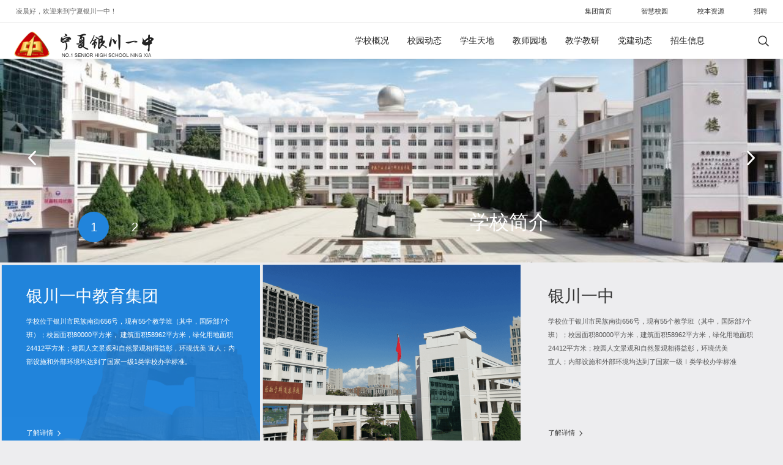

--- FILE ---
content_type: text/html
request_url: https://www.ycyz.com.cn/ycyz/?a1021t=43&a1021p=3&a1021c=4&urltype=tree.TreeTempUrl&wbtreeid=1035
body_size: 7156
content:
<!DOCTYPE html>
<html>
<head>

  <meta http-equiv="Content-Type" content="text/html; charset=UTF-8">
  <meta http-equiv="content-language" content="zh-CN">
  <meta name="viewport" content="width=device-width,initial-scale=1.0,user-scalable=no">
  <meta name="apple-mobile-web-app-capable" content="yes">
  <meta name="apple-mobile-web-app-status-bar-style" content="black">
  <meta name="format-detection" content="telephone=no">
  
  <meta name="renderer" content="webkit">
  <meta http-equiv="X-UA-Compatible" content="IE=edge;chrome=1">

  <title>index-宁夏银川一中教育集团</title><META Name="keywords" Content="银川一中" />


  <link href="css/bootstrap.css" rel="stylesheet" type="text/css" media="screen">
  <link href="css/reset.css" rel="stylesheet" type="text/css" media="screen">
  <link href="css/animate.css" rel="stylesheet" type="text/css" media="screen">
  <link href="css/swiper.css" rel="stylesheet" type="text/css" media="screen">
  <link href="css/index_yz.css" rel="stylesheet" type="text/css" media="screen">
  <link href="css/yz_mobile.css" rel="stylesheet" type="text/css" media="screen">
  <link href="css/yz_hover.css" rel="stylesheet" type="text/css" media="screen">
  <link href="css/jquery.mcustomscrollbar.min.css" rel="stylesheet" type="text/css" media="screen">

  <script src="js/jquery-1.11.3.js" type="text/javascript" charset="utf-8"></script>
  <script src="js/jquery.easing.1.3.js" type="text/javascript" charset="utf-8"></script>
  <script src="js/jquery.transit.js" type="text/javascript" charset="utf-8"></script>
  <script src="js/prefixfree.min.js" type="text/javascript" charset="utf-8"></script>
  <script src="js/html5.min.js" type="text/javascript" charset="utf-8"></script>
  <script src="js/bocfe.js" type="text/javascript" charset="utf-8"></script>
  <script src="js/plug.preload.js" type="text/javascript" charset="utf-8"></script>
  <script src="js/bootstrap.js" type="text/javascript" charset="utf-8"></script>
  <script src="js/adaptive-version2.js" type="text/javascript" charset="utf-8"></script>
  <script src="js/wow.min.js" type="text/javascript" charset="utf-8"></script>
  <script src="js/swiper.min.js" type="text/javascript" charset="utf-8"></script>
  <script src="js/jquery.mcustomscrollbar.concat.min.js" type="text/javascript" charset="utf-8"></script>
  <script src="js/resize.js" type="text/javascript" charset="utf-8"></script>

<!--Announced by Visual SiteBuilder 9-->
<link rel="stylesheet" type="text/css" href="../_sitegray/_sitegray_d.css" />
<script language="javascript" src="../_sitegray/_sitegray.js"></script>
<!-- CustomerNO:776562626572323072644655525b5742000000024553 -->
<link rel="stylesheet" type="text/css" href="index.vsb.css" />
<script type="text/javascript" src="/system/resource/js/vsbscreen.min.js" id="_vsbscreen" devices="pc|pad"></script>
<script type="text/javascript" src="/system/resource/js/counter.js"></script>
<script type="text/javascript">_jsq_(1389,'/ycyz/index.jsp',-1,1680210634)</script>
</head>

<body class="index-page">

  <!--header部分-->
  <header>
    <div class="header-top">
      <div class="header-view f-cb">
        <div class="left">
<a href="javascript:void(0);"><script>var now = new Date(), hour = now.getHours();
if (hour < 6) { document.write("凌晨好") } else if (hour < 9) { document.write("早上好") } else if (hour < 12) { document.write("上午好") } else if (hour < 14) { document.write("中午好") } else if (hour < 17) { document.write("下午好") } else if (hour < 19) { document.write("傍晚好") } else if (hour < 22) { document.write("晚上好") } else { document.write("夜里好") }</script>，欢迎来到<span class="sitename"></span>！</a>
<script>
const site =[
{name:"宁夏银川一中",value:"ycyz"},
{name:"国际部",value:"gjb"},
{name:"光华校区",value:"ghm"},
{name:"南薰路校区",value:"nxl"},
{name:"健康城校区",value:"jkc"},
{name:"阳光城校区",value:"ygc"},
{name:"湖畔校区",value:"hpx"},
{name:"西夏区校区",value:"xxq"}
]

for(var i=0; i<site.length;i++){
if((window.location.pathname).indexOf(site[i].value)>-1){
$(".sitename").html(site[i].name);
}
}

</script></div>

        <div class="right">
         <div class="item">
    <a href="../index.htm" target="_blank">集团首页</a>
  </div>

  <div class="item">
    <a href="#" target="_blank">智慧校园</a>
  </div>

  <div class="item">
    <a href="#" target="_blank">校本资源</a>
  </div>

  <div class="item">
    <a href="#" target="_blank">招聘</a>
  </div>
</div>
      </div>
    </div>

    <div class="view1 f-cb">
    <a title="银川一中" class="logo" href="../ycyz.htm">
          <img src="img/nx_ycyz_logo.png">
        </a>


      <div class="header-right">
    <div class="pc-nav">  
           <UL id="c1084">
  <LI>
    <A class="tit" href="list-xxgk.jsp?urltype=tree.TreeTempUrl&wbtreeid=1021">
      学校概况
    </A>
    <div class="navson">
        <A href="list-xxgk.jsp?urltype=tree.TreeTempUrl&wbtreeid=1028">
          学校概况
        </A>
        <A href="list-xxgk.jsp?urltype=tree.TreeTempUrl&wbtreeid=1029">
          现任领导
        </A>
        <A href="list-xxgk.jsp?urltype=tree.TreeTempUrl&wbtreeid=1430">
          历届校长
        </A>
        <A href="list-xxgk.jsp?urltype=tree.TreeTempUrl&wbtreeid=1030">
          学校大事记
        </A>
     </div>
  </LI>
  <LI>
    <A class="tit" href="list.jsp?urltype=tree.TreeTempUrl&wbtreeid=1022">
      校园动态
    </A>
    <div class="navson">
        <A href="list.jsp?urltype=tree.TreeTempUrl&wbtreeid=1031">
          校园新闻
        </A>
        <A href="list.jsp?urltype=tree.TreeTempUrl&wbtreeid=1428">
          公示公告
        </A>
        <A href="list.jsp?urltype=tree.TreeTempUrl&wbtreeid=1032">
          办公室
        </A>
        <A href="list.jsp?urltype=tree.TreeTempUrl&wbtreeid=1033">
          教务处
        </A>
        <A href="list.jsp?urltype=tree.TreeTempUrl&wbtreeid=1035">
          政教处、团委
        </A>
        <A href="list.jsp?urltype=tree.TreeTempUrl&wbtreeid=1036">
          教科研室
        </A>
        <A href="list.jsp?urltype=tree.TreeTempUrl&wbtreeid=1037">
          后勤服务中心
        </A>
        <A href="list.jsp?urltype=tree.TreeTempUrl&wbtreeid=1034">
          信息中心
        </A>
        <A href="list.jsp?urltype=tree.TreeTempUrl&wbtreeid=1038">
          工会
        </A>
     </div>
  </LI>
  <LI>
    <A class="tit" href="list.jsp?urltype=tree.TreeTempUrl&wbtreeid=1023">
      学生天地
    </A>
    <div class="navson">
        <A href="list.jsp?urltype=tree.TreeTempUrl&wbtreeid=1039">
          学生活动
        </A>
        <A href="list.jsp?urltype=tree.TreeTempUrl&wbtreeid=1040">
          社团活动
        </A>
        <A href="list.jsp?urltype=tree.TreeTempUrl&wbtreeid=1401">
          创客活动
        </A>
        <A href="list.jsp?urltype=tree.TreeTempUrl&wbtreeid=1041">
          学生作品
        </A>
        <A href="list.jsp?urltype=tree.TreeTempUrl&wbtreeid=1042">
          学生英才榜
        </A>
        <A href="list.jsp?urltype=tree.TreeTempUrl&wbtreeid=1464">
          国旗下的演讲
        </A>
     </div>
  </LI>
  <LI>
    <A class="tit" href="list.jsp?urltype=tree.TreeTempUrl&wbtreeid=1024">
      教师园地
    </A>
    <div class="navson">
        <A href="list-teacher.jsp?urltype=tree.TreeTempUrl&wbtreeid=1043">
          师资队伍
        </A>
        <A href="list-teacher.jsp?urltype=tree.TreeTempUrl&wbtreeid=1044">
          教师风采
        </A>
        <A href="list-teacher.jsp?urltype=tree.TreeTempUrl&wbtreeid=1045">
          教师荣誉
        </A>
     </div>
  </LI>
  <LI>
    <A class="tit" href="list.jsp?urltype=tree.TreeTempUrl&wbtreeid=1025">
      教学教研
    </A>
    <div class="navson">
        <A href="list.jsp?urltype=tree.TreeTempUrl&wbtreeid=1046">
          教研活动
        </A>
        <A href="list.jsp?urltype=tree.TreeTempUrl&wbtreeid=1047">
          教学专注
        </A>
        <A href="list.jsp?urltype=tree.TreeTempUrl&wbtreeid=1048">
          教研成果
        </A>
     </div>
  </LI>
  <LI>
    <A class="tit" href="list.jsp?urltype=tree.TreeTempUrl&wbtreeid=1026">
      党建动态
    </A>
    <div class="navson">
        <A href="list.jsp?urltype=tree.TreeTempUrl&wbtreeid=1049">
          党建新闻
        </A>
        <A href="list.jsp?urltype=tree.TreeTempUrl&wbtreeid=1052">
          党员风采
        </A>
     </div>
  </LI>
  <LI>
    <A class="tit" href="list.jsp?urltype=tree.TreeTempUrl&wbtreeid=1027">
      招生信息
    </A>
    <div class="navson">
        <A href="list.jsp?urltype=tree.TreeTempUrl&wbtreeid=1054">
          招生问答
        </A>
     </div>
  </LI>
</UL>



    </div>

<script type="text/javascript">
    function _nl_ys_check(){
        
        var keyword = document.getElementById('showkeycode1054').value;
        if(keyword==null||keyword==""){
            alert("请输入你要检索的内容！");
            return false;
        }
        if(window.toFF==1)
        {
            document.getElementById("lucenenewssearchkey1054").value = Simplized(keyword );
        }else
        {
            document.getElementById("lucenenewssearchkey1054").value = keyword;            
        }
        var  base64 = new Base64();
        document.getElementById("lucenenewssearchkey1054").value = base64.encode(document.getElementById("lucenenewssearchkey1054").value);
        new VsbFormFunc().disableAutoEnable(document.getElementById("showkeycode1054"));
        return true;
    } 
</script>
<form action="search.jsp?wbtreeid=1389" method="post" id="au3a" name="au3a" onsubmit="return _nl_ys_check()" style="display: inline">
 <input type="hidden" id="lucenenewssearchkey1054" name="lucenenewssearchkey" value=""><input type="hidden" id="_lucenesearchtype1054" name="_lucenesearchtype" value="1"><input type="hidden" id="searchScope1054" name="searchScope" value="0">
<div class="search-wrap">
  <a class="search-btn" href="javascript:;"></a>
  <div class="search-dialog f-cb">
      <input name="keyword" type="text" placeholder="" name="showkeycode" id="showkeycode1054">
      <input type="submit" value="" style="cursor: hand">
  </div>
</div>
</form>

<script language="javascript" src="/system/resource/js/base64.js"></script><script language="javascript" src="/system/resource/js/formfunc.js"></script>


        <a class="nav-btn" href="javascript:;">
          <span class="line line1"></span>
          <span class="line line2"></span>
          <span class="line line3"></span>
        </a>
      </div>

    </div>
  </header>

  <!--移动端导航部分-->
  <div class="m-nav">
         <UL id="c1084">
  <LI>
    <A class="tit" href="list-xxgk.jsp?urltype=tree.TreeTempUrl&wbtreeid=1021">
      学校概况
    </A>
    <div class="navson">
        <A href="list-xxgk.jsp?urltype=tree.TreeTempUrl&wbtreeid=1028">
          学校概况
        </A>
        <A href="list-xxgk.jsp?urltype=tree.TreeTempUrl&wbtreeid=1029">
          现任领导
        </A>
        <A href="list-xxgk.jsp?urltype=tree.TreeTempUrl&wbtreeid=1430">
          历届校长
        </A>
        <A href="list-xxgk.jsp?urltype=tree.TreeTempUrl&wbtreeid=1030">
          学校大事记
        </A>
     </div>
  </LI>
  <LI>
    <A class="tit" href="list.jsp?urltype=tree.TreeTempUrl&wbtreeid=1022">
      校园动态
    </A>
    <div class="navson">
        <A href="list.jsp?urltype=tree.TreeTempUrl&wbtreeid=1031">
          校园新闻
        </A>
        <A href="list.jsp?urltype=tree.TreeTempUrl&wbtreeid=1428">
          公示公告
        </A>
        <A href="list.jsp?urltype=tree.TreeTempUrl&wbtreeid=1032">
          办公室
        </A>
        <A href="list.jsp?urltype=tree.TreeTempUrl&wbtreeid=1033">
          教务处
        </A>
        <A href="list.jsp?urltype=tree.TreeTempUrl&wbtreeid=1035">
          政教处、团委
        </A>
        <A href="list.jsp?urltype=tree.TreeTempUrl&wbtreeid=1036">
          教科研室
        </A>
        <A href="list.jsp?urltype=tree.TreeTempUrl&wbtreeid=1037">
          后勤服务中心
        </A>
        <A href="list.jsp?urltype=tree.TreeTempUrl&wbtreeid=1034">
          信息中心
        </A>
        <A href="list.jsp?urltype=tree.TreeTempUrl&wbtreeid=1038">
          工会
        </A>
     </div>
  </LI>
  <LI>
    <A class="tit" href="list.jsp?urltype=tree.TreeTempUrl&wbtreeid=1023">
      学生天地
    </A>
    <div class="navson">
        <A href="list.jsp?urltype=tree.TreeTempUrl&wbtreeid=1039">
          学生活动
        </A>
        <A href="list.jsp?urltype=tree.TreeTempUrl&wbtreeid=1040">
          社团活动
        </A>
        <A href="list.jsp?urltype=tree.TreeTempUrl&wbtreeid=1401">
          创客活动
        </A>
        <A href="list.jsp?urltype=tree.TreeTempUrl&wbtreeid=1041">
          学生作品
        </A>
        <A href="list.jsp?urltype=tree.TreeTempUrl&wbtreeid=1042">
          学生英才榜
        </A>
        <A href="list.jsp?urltype=tree.TreeTempUrl&wbtreeid=1464">
          国旗下的演讲
        </A>
     </div>
  </LI>
  <LI>
    <A class="tit" href="list.jsp?urltype=tree.TreeTempUrl&wbtreeid=1024">
      教师园地
    </A>
    <div class="navson">
        <A href="list-teacher.jsp?urltype=tree.TreeTempUrl&wbtreeid=1043">
          师资队伍
        </A>
        <A href="list-teacher.jsp?urltype=tree.TreeTempUrl&wbtreeid=1044">
          教师风采
        </A>
        <A href="list-teacher.jsp?urltype=tree.TreeTempUrl&wbtreeid=1045">
          教师荣誉
        </A>
     </div>
  </LI>
  <LI>
    <A class="tit" href="list.jsp?urltype=tree.TreeTempUrl&wbtreeid=1025">
      教学教研
    </A>
    <div class="navson">
        <A href="list.jsp?urltype=tree.TreeTempUrl&wbtreeid=1046">
          教研活动
        </A>
        <A href="list.jsp?urltype=tree.TreeTempUrl&wbtreeid=1047">
          教学专注
        </A>
        <A href="list.jsp?urltype=tree.TreeTempUrl&wbtreeid=1048">
          教研成果
        </A>
     </div>
  </LI>
  <LI>
    <A class="tit" href="list.jsp?urltype=tree.TreeTempUrl&wbtreeid=1026">
      党建动态
    </A>
    <div class="navson">
        <A href="list.jsp?urltype=tree.TreeTempUrl&wbtreeid=1049">
          党建新闻
        </A>
        <A href="list.jsp?urltype=tree.TreeTempUrl&wbtreeid=1052">
          党员风采
        </A>
     </div>
  </LI>
  <LI>
    <A class="tit" href="list.jsp?urltype=tree.TreeTempUrl&wbtreeid=1027">
      招生信息
    </A>
    <div class="navson">
        <A href="list.jsp?urltype=tree.TreeTempUrl&wbtreeid=1054">
          招生问答
        </A>
     </div>
  </LI>
</UL>



  </div>

  <div class="clearfixed"></div>

  <!--banner部分-->
  <div class="banner">
    <script language="javascript" src="/system/resource/js/dynclicks.js"></script><script language="javascript" src="/system/resource/js/jquery/jquery-latest.min.js"></script><script language="javascript" src="/system/resource/js/centerCutImg.js"></script><div class="pc-box">
<div class="swiper-wrapper">
              <div class="swiper-slide">
                <a href="../info/1028/2195.htm" target="_blank">
                  <img class="pc-img" src="/__local/A/45/EF/46A2EE4127AB77FFCC03576D1EC_92CD7A9B_D600.jpg" border="0" width="1920" height="640">
                </a>
                <img class="m-img" src="/__local/A/45/EF/46A2EE4127AB77FFCC03576D1EC_92CD7A9B_D600.jpg" border="0">
                <p style="width: 30%; white-space:nowrap;overflow:hidden;text-overflow:ellipsis;position: absolute;bottom: 10%;right: 10%;color: #fff;font-size:32px;font-family: PingFangSC-Medium, PingFang SC;font-weight: 500;">
                  学校简介
                </p>
        </div>
          <div class="swiper-slide">
                <a href="list.jsp?urltype=tree.TreeTempUrl&wbtreeid=1023" target="_blank">
                  <img class="pc-img" src="/__local/5/AD/89/223BB5D8FEA7EF9BED353C75A23_EE6001CB_1B695.jpg" border="0" width="1920" height="640">
                </a>
                <img class="m-img" src="/__local/5/AD/89/223BB5D8FEA7EF9BED353C75A23_EE6001CB_1B695.jpg" border="0">
                <p style="width: 30%; white-space:nowrap;overflow:hidden;text-overflow:ellipsis;position: absolute;bottom: 10%;right: 10%;color: #fff;font-size:32px;font-family: PingFangSC-Medium, PingFang SC;font-weight: 500;">
                  学生天地
                </p>
        </div>
  </div>
  <a class="prev" href="javascript:;"></a>
  <a class="next" href="javascript:;"></a>
</div>
<script>_showDynClickBatch(['dynclicks_u5_2202','dynclicks_u5_2201'],[2202,2201],"wbnews", 1680210634)</script>

    <div class="btns"></div>  
  </div>


  <!--banner关于-->
  <div class="i-about-box wow fadeInUp">
    <div class="row f-cb">

      <div class="item col-sm-4">
        <a class="con-box" href="../index.htm" target="_blank" style="background-image: url(img/bgy_1.png);">
          <div class="bg">
            <img alt="" src="img/bgy_1.png" style="width: 101%;">
          </div>
          <div class="text-box">
            <div class="tit">银川一中教育集团</div>
            <div class="con">
<script language="javascript" src="/system/resource/js/news/mp4video.js"></script>
<p>学校位于银川市民族南街656号，现有55个教学班（其中，国际部7个班）；校园面积80000平方米， 建筑面积58962平方米，绿化用地面积24412平方米；校园人文景观和自然景观相得益彰，环境优美 宜人；内部设施和外部环境均达到了国家一级1类学校办学标准。</p>            </div>
            <div class="read"><span>了解详情</span></div>
          </div>
        </a>
      </div>

      <div class="item col-sm-4">    

        <a class="con-box" href="javascript:void(0);">
          <div class="bg">
            <img alt="银川一中" src="img/bgl_2.png">
          </div>
        </a>
      

</div>

      <div class="item col-sm-4">
       <a class="con-box" href="list-xxgk.jsp?urltype=tree.TreeTempUrl&wbtreeid=1028" target="_blank">
          <div class="text-box">
            <div class="tit">银川一中</div>
            <div class="con">
<p>学校位于银川市民族南街656号，现有55个教学班（其中，国际部7个班）；校园面积80000平方米，建筑面积58962平方米，绿化用地面积24412平方米；校园人文景观和自然景观相得益彰，环境优美<br>宜人；内部设施和外部环境均达到了国家一级Ⅰ类学校办学标准</p>
            </div>
            <div class="read"><span>了解详情</span></div>
          </div>
        </a></div>

    </div>
  </div>

  <!--校园新闻-->
  <div class="i-news-box">
    <div class="view">

      <div class="index-tit wow fadeInUp">
        <div class="en">Campus&nbsp;&nbsp;&nbsp;&nbsp;news</div>
        <div class="cn">校园新闻</div>
      </div>

      <div class="i-news wow fadeInUp">
        <div class="list f-cb por">
          <div class="img-box">
          <div class="list-wrap">
                  <div class="item col-sm-3">
        <a href="../info/1033/2479.htm" class="con-box">
          <div class="img">
            <img src="/__local/E/9E/FC/E44300B2CAF4D405A6D2FC7875D_58721956_B990.jpg">
          </div>
          <div class="text-box">
            <div class="time">2020-11-12</div>
            <div class="tit">邂逅抛物线，遇见数学美——银川…</div>
            <div class="read"><span>了解详情</span></div>
          </div>
        </a>
      </div>
      <div class="item col-sm-3">
        <a href="../info/1034/2476.htm" class="con-box">
          <div class="img">
            <img src="/__local/D/36/EE/42D3C19C961DA8670BBADA32DCF_424A9219_133F3.jpg?e=.jpg-mobile">
          </div>
          <div class="text-box">
            <div class="time">2020-11-12</div>
            <div class="tit">缘《旅夜书怀》景，明杜甫深沉雄…</div>
            <div class="read"><span>了解详情</span></div>
          </div>
        </a>
      </div>
      <div class="item col-sm-3">
        <a href="../info/1036/2472.htm" class="con-box">
          <div class="img">
            <img src="/__local/D/36/EE/42D3C19C961DA8670BBADA32DCF_424A9219_133F3.jpg?e=.jpg-mobile">
          </div>
          <div class="text-box">
            <div class="time">2020-11-12</div>
            <div class="tit">缘《旅夜书怀》景，明杜甫深沉雄…</div>
            <div class="read"><span>了解详情</span></div>
          </div>
        </a>
      </div>
      <div class="item col-sm-3">
        <a href="../info/1036/2436.htm" class="con-box">
          <div class="img">
            <img src="/__local/8/29/66/716192BCA6796ED424125A09617_8C04A64F_107C8.jpg?e=.jpg-mobile">
          </div>
          <div class="text-box">
            <div class="time">2020-11-06</div>
            <div class="tit">勤耕作，静待花开——银川一中优…</div>
            <div class="read"><span>了解详情</span></div>
          </div>
        </a>
      </div>
      <div class="item col-sm-3">
        <a href="../info/1034/2426.htm" class="con-box">
          <div class="img">
            <img src="/__local/3/C6/5E/DBE6801FD8AE36D962F46D079D7_7CB507FD_25AD3.jpg?e=.jpg-mobile">
          </div>
          <div class="text-box">
            <div class="time">2020-11-06</div>
            <div class="tit">让信息技术插上人工智能的翅膀</div>
            <div class="read"><span>了解详情</span></div>
          </div>
        </a>
      </div>
      <div class="item col-sm-3">
        <a href="../info/1036/2425.htm" class="con-box">
          <div class="img">
            <img src="/__local/8/29/66/716192BCA6796ED424125A09617_8C04A64F_107C8.jpg?e=.jpg-mobile">
          </div>
          <div class="text-box">
            <div class="time">2020-11-06</div>
            <div class="tit">新课改，我们在路上——银川一中…</div>
            <div class="read"><span>了解详情</span></div>
          </div>
        </a>
      </div>
      <div class="item col-sm-3">
        <a href="../info/1035/2421.htm" class="con-box">
          <div class="img">
            <img src="/__local/F/CA/B4/C89ED9A7CA5CE515B5C584C149C_FEEE0ACF_FA26.jpg?e=.jpg-mobile">
          </div>
          <div class="text-box">
            <div class="time">2020-11-06</div>
            <div class="tit">辛勤耕作，静待花开——银川一中…</div>
            <div class="read"><span>了解详情</span></div>
          </div>
        </a>
      </div>
      <div class="item col-sm-3">
        <a href="../info/1036/2411.htm" class="con-box">
          <div class="img">
            <img src="/__local/5/75/8F/B04D6317911634FAE5846751D96_E68827FB_18EC5.jpg?e=.jpg-mobile">
          </div>
          <div class="text-box">
            <div class="time">2020-11-06</div>
            <div class="tit">携手共畅言，智慧进课堂——银川…</div>
            <div class="read"><span>了解详情</span></div>
          </div>
        </a>
      </div>
      
<script>_showDynClickBatch(['dynclicks_u9_2479','dynclicks_u9_2476','dynclicks_u9_2472','dynclicks_u9_2436','dynclicks_u9_2426','dynclicks_u9_2425','dynclicks_u9_2421','dynclicks_u9_2411'],[2479,2476,2472,2436,2426,2425,2421,2411],"wbnews", 1680210634)</script>

          </div>
        </div>
      </div>
      <a class="index-more" href="list.jsp?urltype=tree.TreeTempUrl&wbtreeid=1031" target="" style="margin-bottom: 1rem;">更 多</a>
    </div>
  </div>

  <!--教学教研-->
  <div class="i-course-box">
    <div class="view">

      <div class="index-tit wow fadeInUp">
        <div class="en">teaching&nbsp;&nbsp;&nbsp;&nbsp;staff</div>
        <div class="cn">师资队伍</div>
      </div>

      <div class="tab-btns wow fadeInUp">
        <a class="a1" href="javascript:;">师资介绍</a>
        <a class="a2" href="javascript:;" style="display: none;">特色课程</a>
      </div>

      <div class="mjList list wow fadeInUp animated" style="visibility: visible; animation-name: fadeInUp;">
        <div class="row mjRow">
          <script language="javascript" src="/system/resource/js/ajax.js"></script><div class="item col-sm-2 col-xs-6">
    <a class="con-box" href="../info/1043/2235.htm">
      <div class="img tsimg">
	<img class="" src="/__local/8/5D/42/D26B52EF0E0A3066693B4654495_C4CB3C2F_11C15.jpg">
      </div>
      <div class="txt">语文教研组</div>
    </a>
  </div>

<div class="item col-sm-2 col-xs-6">
    <a class="con-box" href="../info/1043/2236.htm">
      <div class="img tsimg">
	<img class="" src="/__local/8/5D/42/D26B52EF0E0A3066693B4654495_C4CB3C2F_11C15.jpg">
      </div>
      <div class="txt">数学教研组</div>
    </a>
  </div>

<div class="item col-sm-2 col-xs-6">
    <a class="con-box" href="../info/1043/2237.htm">
      <div class="img tsimg">
	<img class="" src="/__local/8/5D/42/D26B52EF0E0A3066693B4654495_C4CB3C2F_11C15.jpg">
      </div>
      <div class="txt">英语教研组</div>
    </a>
  </div>

<div class="item col-sm-2 col-xs-6">
    <a class="con-box" href="../info/1043/2238.htm">
      <div class="img tsimg">
	<img class="" src="/__local/8/5D/42/D26B52EF0E0A3066693B4654495_C4CB3C2F_11C15.jpg">
      </div>
      <div class="txt">物理教研组</div>
    </a>
  </div>

<div class="item col-sm-2 col-xs-6">
    <a class="con-box" href="../info/1043/2239.htm">
      <div class="img tsimg">
	<img class="" src="/__local/8/5D/42/D26B52EF0E0A3066693B4654495_C4CB3C2F_11C15.jpg">
      </div>
      <div class="txt">化学教研组</div>
    </a>
  </div>

<div class="item col-sm-2 col-xs-6">
    <a class="con-box" href="../info/1043/2240.htm">
      <div class="img tsimg">
	<img class="" src="/__local/8/5D/42/D26B52EF0E0A3066693B4654495_C4CB3C2F_11C15.jpg">
      </div>
      <div class="txt">生物教研组</div>
    </a>
  </div>



<script>_showDynClickBatch(['dynclicks_u10_2235','dynclicks_u10_2236','dynclicks_u10_2237','dynclicks_u10_2238','dynclicks_u10_2239','dynclicks_u10_2240'],[2235,2236,2237,2238,2239,2240],"wbnews", 1680210634)</script>

        </div>
        <div class="row mjRow">
          <div class="item col-sm-2 col-xs-6">
    <a class="con-box" href="../info/1044/2250.htm">
      <div class="img">
	<img src="/__local/D/A6/B4/CEE4BD2D5115E9980E2F53388F2_5B345590_138D6.jpg">
      </div>
      <div class="txt">张永宏 ——化学</div>
    </a>
  </div>

<div class="item col-sm-2 col-xs-6">
    <a class="con-box" href="../info/1044/2249.htm">
      <div class="img">
	<img src="/__local/E/22/B3/848E60421FE81A887504724E8D8_86EA6E93_12CC1.jpg">
      </div>
      <div class="txt">王宁忠 ——数学</div>
    </a>
  </div>

<div class="item col-sm-2 col-xs-6">
    <a class="con-box" href="../info/1044/2248.htm">
      <div class="img">
	<img src="/__local/8/2F/9D/10A750ED3CBB963510A716A6848_B3F83155_175F4.jpg">
      </div>
      <div class="txt">王寿江 ——数学</div>
    </a>
  </div>


<script>_showDynClickBatch(['dynclicks_u11_2250','dynclicks_u11_2249','dynclicks_u11_2248'],[2250,2249,2248],"wbnews", 1680210634)</script>

        </div>
        <a class="index-more" href="list-teacher.jsp?urltype=tree.TreeTempUrl&wbtreeid=1043" target="">更 多</a>
      </div>
    </div>
  </div>


  <!--一中英才榜-->
  <div class="i-teacher-box">
    <div class="view">
      <div class="index-tit wow fadeInUp">
        <div class="en">Talent&nbsp;&nbsp;&nbsp;&nbsp;list</div>
        <div class="cn">一中英才榜</div>
      </div>

      <div class="i-teacher por wow fadeInUp">
        <div class="i-teacher-tab">
          <div class="swiper-wrapper">

            
<div class="swiper-slide">
              <a class="con-box" href="../info/1042/2406.htm">
                <div class="img">
                  <img alt="" src="/__local/9/B4/0F/C504137D05FB3DEB17368EF8F03_7645C49D_CAFF.jpg?e=.jpg-mobile">
                </div>
                <div class="txt">喜报｜银川一中2020年物理竞赛成果</div>
              </a>
            </div>

            
</div>
        </div>
        <a class="prev" href="javascript:;"></a>
        <a class="next" href="javascript:;"></a><script>_showDynClickBatch(['dynclicks_u12_2406'],[2406],"wbnews", 1680210634)</script>

      </div>
      <a class="index-more wow fadeInUp" href="list.jsp?urltype=tree.TreeTempUrl&wbtreeid=1042">更 多</a>
    </div>
  </div>
    <div class="footer-top">
      <div class="view f-cb">
        <div class="f-nav">
          <ul>
<li>
<a class="tit" href="javascript:;">集团概况</a>
<div class="navson">
<a href="../index/jtgk/jtjj1.htm" target="_blank">集团简介</a>
<a href="../index/jtgk/jtcj.htm" target="_blank">集团成就</a>
</div>
</li>
<LI><a class="tit" href="javascript:void(0);">学校概况</a>
<div class="navson">
  <A href="list-xxgk.jsp?urltype=tree.TreeTempUrl&wbtreeid=1028">学校概况</A>
  <A href="list-xxgk.jsp?urltype=tree.TreeTempUrl&wbtreeid=1029">现任领导</A>
  <A href="list-xxgk.jsp?urltype=tree.TreeTempUrl&wbtreeid=1430">历届校长</A>
  <A href="list-xxgk.jsp?urltype=tree.TreeTempUrl&wbtreeid=1030">学校大事记</A>
</div>
</LI>
<LI><a class="tit" href="javascript:void(0);">校园动态</a>
<div class="navson">
  <A href="list.jsp?urltype=tree.TreeTempUrl&wbtreeid=1031">校园新闻</A>
  <A href="list.jsp?urltype=tree.TreeTempUrl&wbtreeid=1428">公示公告</A>
  <A href="list.jsp?urltype=tree.TreeTempUrl&wbtreeid=1032">办公室</A>
  <A href="list.jsp?urltype=tree.TreeTempUrl&wbtreeid=1033">教务处</A>
  <A href="list.jsp?urltype=tree.TreeTempUrl&wbtreeid=1035">政教处、团委</A>
  <A href="list.jsp?urltype=tree.TreeTempUrl&wbtreeid=1036">教科研室</A>
  <A href="list.jsp?urltype=tree.TreeTempUrl&wbtreeid=1037">后勤服务中心</A>
  <A href="list.jsp?urltype=tree.TreeTempUrl&wbtreeid=1034">信息中心</A>
  <A href="list.jsp?urltype=tree.TreeTempUrl&wbtreeid=1038">工会</A>
</div>
</LI>
<LI><a class="tit" href="javascript:void(0);">学生天地</a>
<div class="navson">
  <A href="list.jsp?urltype=tree.TreeTempUrl&wbtreeid=1039">学生活动</A>
  <A href="list.jsp?urltype=tree.TreeTempUrl&wbtreeid=1040">社团活动</A>
  <A href="list.jsp?urltype=tree.TreeTempUrl&wbtreeid=1401">创客活动</A>
  <A href="list.jsp?urltype=tree.TreeTempUrl&wbtreeid=1041">学生作品</A>
  <A href="list.jsp?urltype=tree.TreeTempUrl&wbtreeid=1042">学生英才榜</A>
  <A href="list.jsp?urltype=tree.TreeTempUrl&wbtreeid=1464">国旗下的演讲</A>
</div>
</LI>
<LI><a class="tit" href="javascript:void(0);">教师园地</a>
<div class="navson">
  <A href="list-teacher.jsp?urltype=tree.TreeTempUrl&wbtreeid=1043">师资队伍</A>
  <A href="list-teacher.jsp?urltype=tree.TreeTempUrl&wbtreeid=1044">教师风采</A>
  <A href="list-teacher.jsp?urltype=tree.TreeTempUrl&wbtreeid=1045">教师荣誉</A>
</div>
</LI>
<LI><a class="tit" href="javascript:void(0);">教学教研</a>
<div class="navson">
  <A href="list.jsp?urltype=tree.TreeTempUrl&wbtreeid=1046">教研活动</A>
  <A href="list.jsp?urltype=tree.TreeTempUrl&wbtreeid=1047">教学专注</A>
  <A href="list.jsp?urltype=tree.TreeTempUrl&wbtreeid=1048">教研成果</A>
</div>
</LI>
<LI><a class="tit" href="javascript:void(0);">党建动态</a>
<div class="navson">
  <A href="list.jsp?urltype=tree.TreeTempUrl&wbtreeid=1049">党建新闻</A>
  <A href="list.jsp?urltype=tree.TreeTempUrl&wbtreeid=1052">党员风采</A>
</div>
</LI>
<LI><a class="tit" href="javascript:void(0);">招生信息</a>
<div class="navson">
  <A href="list.jsp?urltype=tree.TreeTempUrl&wbtreeid=1054">招生问答</A>
</div>
</LI>
<li>
              <a class="tit" href="javascript:;">友情链接</a>
              <div class="navson">
                <a href="https://www.nxeduyun.com/index" target="_blank">宁夏教育资源公共服务平台</a>
                <a href="http://bhsf.lezhiyun.com/cms/bjsz/index.htm" target="_blank">北京四中</a>
                <a href="http://www.rdfz.cn/" target="_blank">人大附中</a>
                <a href="http://www.qhfz.edu.cn/" target="_blank">清华附中</a>
                <a href="http://www.hbhszx.cn/#/" target="_blank">河北衡水中学</a>
              </div>
            </li>
</ul>

        </div>
        <div class="right"></div>
      </div>
    </div>
    <div class="footer-bottom">
      <div class="view f-cb">
        <!-- 版权内容请在本组件"内容配置-版权"处填写 -->
<div class="copy">
    Copyright 2020 <a href="../index.htm" target="_blank">宁夏银川一中教育集团</a> 保留所有版权 &nbsp; &nbsp; &nbsp; &nbsp; &nbsp;宁ICP备19001317号&nbsp;&nbsp;<a href="http://www.beian.gov.cn/portal/registerSystemInfo?recordcode=64010402000350" target="_blank" style="color: rgb(122, 144, 166); margin-left: 0.5rem;"><img alt="" src="../img/zghb.png" />宁公网安备64010402000350号</a>
</div>
<div class="right">
    <a class="a1" href="http://www.nxhope.com.cn/" target="_blank">HOPESOFT</a> &nbsp;<a href="http://www.nxhope.com.cn/" target="_blank">宁夏希望软件提供技术支持</a>
</div>
      </div>
    </div>


  <script src="js/swiper.animate.min.js" type="text/javascript" charset="utf-8"></script>
  <script src="js/main.js" type="text/javascript" charset="utf-8"></script>
  <script>
    $(function () {
       var banSwiper = new Swiper('.banner .pc-box', {
        effect: "fade",
        fade: {
          crossFade: true
        },
        //autoplay: 3000,
        speed: 800,
        //loop: true,
        autoplayDisableOnInteraction: false,
        observer: true,
        observeParents: true,
        prevButton: ".banner .pc-box .prev",
        nextButton: ".banner .pc-box .next",
        pagination: ".banner .btns",
        paginationClickable: true,

        slidesPerView: 'auto',
        centeredSlides: true,
        paginationBulletRender: function (swiper, index, className) {
          return '<span class="' + className + '"><span class="spanSame span' + (index + 1) + '">' +
            (index +
              1) +
            '</span></span>';
        },

        onInit: function (swiper) {
          var banLen = swiper.bullets.length;
          if (banLen == 1) {
            $('.banner .pc-box .prev,.banner .pc-box .next').hide();
          }
          if (window.innerWidth > 1024) {
            swiperAnimateCache(swiper);
            swiperAnimate(swiper);
          }
        },

        onSlideChangeEnd: function (swiper) {
          if (window.innerWidth > 1024) {
            swiperAnimate(swiper);
          }
        }
      })

      $('.tab-btns a').eq(0).addClass('cur');
      $('.mjList .mjRow').eq(0).addClass('mjcur');
      $('.tab-btns a').on('click', function () {
        $(this).addClass('cur').siblings().removeClass('cur');
        var a = $(this).attr('class');
        if (a == 'a1 cur') {
          $('.mjList .mjRow').eq(0).addClass('mjcur');
          $('.mjList .mjRow').eq(1).removeClass('mjcur');
        } else if (a == 'a2 cur') {
          $('.mjList .mjRow').eq(0).removeClass('mjcur');
          $('.mjList .mjRow').eq(1).addClass('mjcur');
        }
      })
      $('.tab-btns a').eq(0).click();

      var teacherSwiper = new Swiper('.i-teacher-tab', {
        slidesPerView: "auto",
        prevButton: ".i-teacher .prev",
        nextButton: ".i-teacher .next"
      })
    })
  </script>















</body></html>


--- FILE ---
content_type: text/css
request_url: https://www.ycyz.com.cn/ycyz/css/reset.css
body_size: 2005
content:
html {
  font-family: sans-serif;
  -ms-text-size-adjust: 100%;
  -webkit-text-size-adjust: 100%;
  overflow-y: scroll;
  -webkit-overflow-scrolling: touch;
}

body {
  margin: 0;
  font-size: 12px;
  line-height: 2;
  color: #333;
  background-color: #F5F5F5;
}

article,
aside,
details,
figcaption,
figure,
footer,
header,
hgroup,
main,
nav,
section,
summary {
  display: block;
}

audio,
canvas,
progress,
video {
  display: inline-block;
  vertical-align: baseline;
  *display: inline;
  *zoom: 1;
}

audio:not([controls]) {
  display: none;
  height: 0;
}

[hidden],
template {
  display: none;
}

a {
  background: transparent;
  text-decoration: none;
  color: #08c;
}

a:active,
a:hover {
  outline: 0;
  text-decoration: none;
}

a:hover {
  color: #006699;
  text-decoration: none;
}

abbr[title] {
  border-bottom: 1px dotted;
}

b,
strong {
  font-weight: bold;
}

dfn {
  font-style: italic;
}

mark {
  background: #ff0;
  color: #000;
}

small {
  font-size: 80%;
}

sub,
sup {
  font-size: 75%;
  line-height: 0;
  position: relative;
  vertical-align: baseline;
}

sup {
  top: -0.5em;
}

sub {
  bottom: -0.25em;
}

img {
  border: 0;
  vertical-align: middle;
  -ms-interpolation-mode: bicubic;
}

svg:not(:root) {
  overflow: hidden;
}

hr {
  -moz-box-sizing: content-box;
  box-sizing: content-box;
  height: 0;
}

pre {
  overflow: auto;
  white-space: pre;
  white-space: pre-wrap;
  word-wrap: break-word;
}

code,
kbd,
pre,
samp {
  font-family: monospace, monospace;
  _font-family: 'courier new', monospace;
  font-size: 1em;
}

button,
input,
optgroup,
select,
textarea {
  color: inherit;
  font: inherit;
  margin: 0;
}

button {
  overflow: visible;
}

button,
select {
  text-transform: none;
}

button,
html input[type="button"],
input[type="reset"],
input[type="submit"] {
  -webkit-appearance: button;
  cursor: pointer;
  *overflow: visible;
}

button[disabled],
html input[disabled] {
  cursor: default;
}

button::-moz-focus-inner,
input::-moz-focus-inner {
  border: 0;
  padding: 0;
}

textarea:focus,
input:focus {
  outline: none;
}

input {
  line-height: normal;
}

input[type="checkbox"],
input[type="radio"] {
  box-sizing: border-box;
  padding: 0;
  *height: 13px;
  *width: 13px;
}

input[type="number"]::-webkit-inner-spin-button,
input[type="number"]::-webkit-outer-spin-button {
  height: auto;
}

input[type="search"] {
  -webkit-appearance: textfield;
  -moz-box-sizing: content-box;
  -webkit-box-sizing: content-box;
  box-sizing: content-box;
}

input[type="search"]::-webkit-search-cancel-button,
input[type="search"]::-webkit-search-decoration {
  -webkit-appearance: none;
}

fieldset {
  border: 1px solid #c0c0c0;
  margin: 0 2px;
  padding: 0.35em 0.625em 0.75em;
}

legend {
  border: 0;
  padding: 0;
  *margin-left: -7px;
}

textarea {
  overflow: auto;
  resize: vertical;
}

optgroup {
  font-weight: bold;
}

table {
  border-collapse: collapse;
  border-spacing: 0;
}

td,
th {
  padding: 0;
}

q {
  quotes: none;
}

html,
button,
input,
select,
textarea {
  font-family: "Microsoft Yahei", "PingFang SC", "Helvetica Neue", "Droid San Fallback", "Source Han Sans CN", Helvetica, Tahoma, sans-serif;
}

h1,
h2,
h3,
h4,
h5,
h6,
p,
figure,
form,
blockquote {
  margin: 0;
}

ul,
ol,
li,
dl,
dd {
  margin: 0;
  padding: 0;
}

ul,
ol {
  list-style: none outside none;
}

h1,
h2,
h3 {
  line-height: 2;
  font-weight: normal;
}

h1 {
  font-size: 18px;
}

h2 {
  font-size: 15.6px;
}

h3 {
  font-size: 14.04px;
}

h4 {
  font-size: 12px;
}

h5,
h6 {
  font-size: 10.2px;
  text-transform: uppercase;
}

input:-moz-placeholder,
textarea:-moz-placeholder {
  color: #ccc;
}

input::-moz-placeholder,
textarea::-moz-placeholder {
  color: #ccc;
}

input:-ms-input-placeholder,
textarea:-ms-input-placeholder {
  color: #ccc;
}

input::-webkit-input-placeholder,
textarea::-webkit-input-placeholder {
  color: #ccc;
}

.clear {
  clear: both;
}

.f-cb {
  zoom: 1;
}

.f-cb:after {
  display: block;
  height: 0;
  clear: both;
  visibility: hidden;
  overflow: hidden;
  content: ".";
}

.fl {
  float: left;
  display: inline;
}

.fr {
  float: right;
  display: inline;
}

.por {
  position: relative;
}

.poa {
  position: absolute;
}

.pof {
  position: fixed;
}

.poa-f {
  position: absolute;
  left: 0;
  top: 0;
  width: 100%;
  height: 100%;
}

.ovh {
  overflow: hidden;
}

.noselect {
  -moz-user-select: none;
  -webkit-user-select: none;
  -ms-user-select: none;
}

.z1 {
  z-index: 1;
}

.z2 {
  z-index: 2;
}

.z3 {
  z-index: 3;
}

.dn {
  display: none;
}

.dib {
  display: inline-block;
}

.w-f {
  width: 100%;
}

.h-f {
  height: 100%;
}

.fwn {
  font-weight: normal;
}

.tac {
  text-align: center;
}

.t-f {
  transition: all 0.5s;
}

.t-c {
  transition: color 0.5s;
}

.t-bg {
  transition: background 0.5s;
}

.loader {
  width: 50px;
  height: 50px;
  position: absolute;
  top: 50%;
  left: 50%;
  margin: -25px 0 0 -25px;
  font-size: 10px;
  border-top: 1px solid rgba(0, 0, 0, 0.08);
  border-right: 1px solid rgba(0, 0, 0, 0.08);
  border-bottom: 1px solid rgba(0, 0, 0, 0.08);
  border-left: 1px solid rgba(0, 0, 0, 0.5);
  border-radius: 50%;
  animation: spinner 700ms infinite linear;
}

.loader.white {
  border-top: 1px solid rgba(255, 255, 255, 0.08);
  border-right: 1px solid rgba(255, 255, 255, 0.08);
  border-bottom: 1px solid rgba(255, 255, 255, 0.08);
  border-left: 1px solid rgba(255, 255, 255, 0.5);
}

@keyframes spinner {
  0% {
    transform: rotate(0deg);
  }

  100% {
    transform: rotate(360deg);
  }
}

@media (max-width: 767px) {

  html,
  button,
  input,
  select,
  textarea {
    font-family: "PingFang SC", "Helvetica Neue", "Droid San Fallback", "Source Han Sans CN", Helvetica, Tahoma, sans-serif;
  }
}

html {
  font-family: sans-serif;
  -ms-text-size-adjust: 100%;
  -webkit-text-size-adjust: 100%;
  overflow-y: scroll;
  -webkit-overflow-scrolling: touch;
}

body {
  margin: 0;
  font-size: 12px;
  line-height: 2;
  color: #333;
  background-color: #EDEDEF;
}

article,
aside,
details,
figcaption,
figure,
footer,
header,
hgroup,
main,
nav,
section,
summary {
  display: block;
}

audio,
canvas,
progress,
video {
  display: inline-block;
  vertical-align: baseline;
  *display: inline;
  *zoom: 1;
}

audio:not([controls]) {
  display: none;
  height: 0;
}

[hidden],
template {
  display: none;
}

a {
  background: transparent;
  text-decoration: none;
  color: #08c;
}

a:active,
a:hover {
  outline: 0;
  text-decoration: none;
}

a:hover {
  color: #006699;
  text-decoration: none;
}

abbr[title] {
  border-bottom: 1px dotted;
}

b,
strong {
  font-weight: bold;
}

dfn {
  font-style: italic;
}

mark {
  background: #ff0;
  color: #000;
}

small {
  font-size: 80%;
}

sub,
sup {
  font-size: 75%;
  line-height: 0;
  position: relative;
  vertical-align: baseline;
}

sup {
  top: -0.5em;
}

sub {
  bottom: -0.25em;
}

img {
  border: 0;
  vertical-align: middle;
  -ms-interpolation-mode: bicubic;
}

svg:not(:root) {
  overflow: hidden;
}

hr {
  -moz-box-sizing: content-box;
  box-sizing: content-box;
  height: 0;
}

pre {
  overflow: auto;
  white-space: pre;
  white-space: pre-wrap;
  word-wrap: break-word;
}

code,
kbd,
pre,
samp {
  font-family: monospace, monospace;
  _font-family: 'courier new', monospace;
  font-size: 1em;
}

button,
input,
optgroup,
select,
textarea {
  color: inherit;
  font: inherit;
  margin: 0;
}

button {
  overflow: visible;
}

button,
select {
  text-transform: none;
}

button,
html input[type="button"],
input[type="reset"],
input[type="submit"] {
  -webkit-appearance: button;
  cursor: pointer;
  *overflow: visible;
}

button[disabled],
html input[disabled] {
  cursor: default;
}

button::-moz-focus-inner,
input::-moz-focus-inner {
  border: 0;
  padding: 0;
}

textarea:focus,
input:focus {
  outline: none;
}

input {
  line-height: normal;
}

input[type="checkbox"],
input[type="radio"] {
  box-sizing: border-box;
  padding: 0;
  *height: 13px;
  *width: 13px;
}

input[type="number"]::-webkit-inner-spin-button,
input[type="number"]::-webkit-outer-spin-button {
  height: auto;
}

input[type="search"] {
  -webkit-appearance: textfield;
  -moz-box-sizing: content-box;
  -webkit-box-sizing: content-box;
  box-sizing: content-box;
}

input[type="search"]::-webkit-search-cancel-button,
input[type="search"]::-webkit-search-decoration {
  -webkit-appearance: none;
}

fieldset {
  border: 1px solid #c0c0c0;
  margin: 0 2px;
  padding: 0.35em 0.625em 0.75em;
}

legend {
  border: 0;
  padding: 0;
  *margin-left: -7px;
}

textarea {
  overflow: auto;
  resize: vertical;
}

optgroup {
  font-weight: bold;
}

table {
  border-collapse: collapse;
  border-spacing: 0;
}

td,
th {
  padding: 0;
}

q {
  quotes: none;
}

html,
button,
input,
select,
textarea {
  font-family: "Microsoft Yahei", "PingFang SC", "Helvetica Neue", "Droid San Fallback", "Source Han Sans CN", Helvetica, Tahoma, sans-serif;
}

h1,
h2,
h3,
h4,
h5,
h6,
p,
figure,
form,
blockquote {
  margin: 0;
}

ul,
ol,
li,
dl,
dd {
  margin: 0;
  padding: 0;
}

ul,
ol {
  list-style: none outside none;
}

h1,
h2,
h3 {
  line-height: 2;
  font-weight: normal;
}

h1 {
  font-size: 18px;
}

h2 {
  font-size: 15.6px;
}

h3 {
  font-size: 14.04px;
}

h4 {
  font-size: 12px;
}

h5,
h6 {
  font-size: 10.2px;
  text-transform: uppercase;
}

input:-moz-placeholder,
textarea:-moz-placeholder {
  color: #ccc;
}

input::-moz-placeholder,
textarea::-moz-placeholder {
  color: #ccc;
}

input:-ms-input-placeholder,
textarea:-ms-input-placeholder {
  color: #ccc;
}

input::-webkit-input-placeholder,
textarea::-webkit-input-placeholder {
  color: #ccc;
}

.clear {
  clear: both;
}

.f-cb {
  zoom: 1;
}

.f-cb:after {
  display: block;
  height: 0;
  clear: both;
  visibility: hidden;
  overflow: hidden;
  content: ".";
}

.fl {
  float: left;
  display: inline;
}

.fr {
  float: right;
  display: inline;
}

.por {
  position: relative;
}

.poa {
  position: absolute;
}

.pof {
  position: fixed;
}

.poa-f {
  position: absolute;
  left: 0;
  top: 0;
  width: 100%;
  height: 100%;
}

.ovh {
  overflow: hidden;
}

.noselect {
  -moz-user-select: none;
  -webkit-user-select: none;
  -ms-user-select: none;
}

.z1 {
  z-index: 1;
}

.z2 {
  z-index: 2;
}

.z3 {
  z-index: 3;
}

.dn {
  display: none;
}

.dib {
  display: inline-block;
}

.w-f {
  width: 100%;
}

.h-f {
  height: 100%;
}

.fwn {
  font-weight: normal;
}

.tac {
  text-align: center;
}

.t-f {
  transition: all 0.5s;
}

.t-c {
  transition: color 0.5s;
}

.t-bg {
  transition: background 0.5s;
}

.loader {
  width: 50px;
  height: 50px;
  position: absolute;
  top: 50%;
  left: 50%;
  margin: -25px 0 0 -25px;
  font-size: 10px;
  border-top: 1px solid rgba(0, 0, 0, 0.08);
  border-right: 1px solid rgba(0, 0, 0, 0.08);
  border-bottom: 1px solid rgba(0, 0, 0, 0.08);
  border-left: 1px solid rgba(0, 0, 0, 0.5);
  border-radius: 50%;
  animation: spinner 700ms infinite linear;
}

.loader.white {
  border-top: 1px solid rgba(255, 255, 255, 0.08);
  border-right: 1px solid rgba(255, 255, 255, 0.08);
  border-bottom: 1px solid rgba(255, 255, 255, 0.08);
  border-left: 1px solid rgba(255, 255, 255, 0.5);
}

@keyframes spinner {
  0% {
    transform: rotate(0deg);
  }

  100% {
    transform: rotate(360deg);
  }
}

@media (max-width: 767px) {

  html,
  button,
  input,
  select,
  textarea {
    font-family: "PingFang SC", "Helvetica Neue", "Droid San Fallback", "Source Han Sans CN", Helvetica, Tahoma, sans-serif;
  }
}

--- FILE ---
content_type: text/css
request_url: https://www.ycyz.com.cn/ycyz/css/index_yz.css
body_size: 3549
content:
@charset "utf-8";

@font-face {
  font-family: "georgia";
  src: url("../fonts/georgia.woff2") format("woff2"),
    url("../fonts/georgia.woff") format("woff"),
    url("../fonts/georgia.ttf") format("truetype"),
    url("../fonts/georgia.eot") format("embedded-opentype"),
    url("../fonts/georgia.svg") format("svg");
  font-weight: normal;
  font-style: normal;
}

@font-face {
  font-family: 'BEBAS';
  src: url('../fonts/bebas.eot');
  src: url('../fonts/bebas.eot') format('embedded-opentype'),
    url('../fonts/bebas.woff2') format('woff2'),
    url('../fonts/bebas.woff') format('woff'),
    url('../fonts/bebas.ttf') format('truetype'),
    url('../fonts/bebas.svg#bebas') format('svg');
}

@font-face {
  font-family: "BAHNSCHRIFT";
  src: url("../fonts/bahnschrift.woff2") format("woff2"),
    url("../fonts/bahnschrift.woff") format("woff"),
    url("../fonts/bahnschrift.ttf") format("truetype"),
    url("../fonts/bahnschrift.eot") format("embedded-opentype"),
    url("../fonts/bahnschrift.svg") format("svg");
  font-weight: normal;
  font-style: normal;
}

@font-face {
  font-family: "Montserrat-Regular";
  src: url("../fonts/montserrat-regular.woff2") format("woff2"),
    url("../fonts/montserrat-regular.woff") format("woff"),
    url("../fonts/montserrat-regular.ttf") format("truetype"),
    url("../fonts/montserrat-regular.eot") format("embedded-opentype"),
    url("../fonts/montserrat-regular.svg") format("svg");
  font-weight: normal;
  font-style: normal;
}

body {
  overflow: hidden;
}

@media (min-width: 768px) {
  html {
    font-size: 28px !important;
  }
}

@media (min-width: 1025px) {
  ::-webkit-scrollbar {
    width: 6px;
    height: 6px;
  }

  ::-webkit-scrollbar-track {
    background: #fff;
  }

  ::-webkit-scrollbar-thumb {
    background: #226fd9;
    /*border-radius: 4px;*/
  }

  ::-webkit-scrollbar-thumb:window-inactive {
    background: #226fd9;
  }

  ::-webkit-scrollbar-thumb:vertical:hover {
    background: #226fd9;
  }

  html {
    font-size: 30px !important;
  }

  body {
    -ms-overflow-style: scrollbar;
  }
}

@media (min-width: 1440px) {
  html {
    font-size: 34px !important;
  }
}

@media (min-width: 1680px) {
  html {
    font-size: 40px !important;
  }
}

/* 重置表单样式 */
select::-ms-expand {
  display: none;
}

input,
select,
textarea {
  box-shadow: none;
  outline: none;
  border: none;
  border-radius: 0;
  -ms-appearance: none;
  -moz-appearance: none;
  -webkit-appearance: none;
  appearance: none;
  padding: 0;
}

textarea {
  resize: none;
}

select::-ms-expand {
  display: none;
}

/* 更改placeholder颜色 */
input::-webkit-input-placeholder {
  color: #888;
}

input:-moz-placeholder {
  color: #888;
}

input::-moz-placeholder {
  color: #888;
}

input:-ms-input-placeholder {
  color: #888;
}

textarea::-webkit-input-placeholder {
  color: #888;
}

textarea:-moz-placeholder {
  color: #888;
}

textarea::-moz-placeholder {
  color: #888;
}

textarea:-ms-input-placeholder {
  color: #888;
}

.view {
  width: 83.33%;
  margin: 0 auto;
}

.view1 {
  width: 96.33%;
  margin: 0 auto;
}

/*header部分*/
header {
  position: fixed;
  top: 0;
  left: 0;
  width: 100%;
  height: 3.2rem;
  background-color: #fff;
  z-index: 90;
  box-shadow: 0 0 .5rem rgba(0, 0, 0, .1);
}

.header-top {
  border-bottom: 1px solid #eee;
  padding: 0 2%;
}

.header-top .left {
  float: left;
  font-size: 0;
  line-height: 1.2rem;
}

.header-top .left a {
  display: inline-block;
  *display: inline;
  zoom: 1;
  vertical-align: middle;
  font-size: .35rem;
  color: #666;
  transition: all .3s;
}

header .right {
  float: right;
  font-size: 0;
  line-height: 1.2rem;
}

header .right .item {
  font-size: .35rem;
  display: inline-block;
  *display: inline;
  zoom: 1;
  position: relative;
  vertical-align: middle;
  margin-left: 1rem;
}

header .right a {
  display: block;
  padding-left: .6rem;
  background-repeat: no-repeat;
  background-position: left center;
  background-size: .4rem;
  transition: all .3s;
  color: #333;
}

header .logo {
  float: left;

  margin-top: .45rem;
}

header .logo img {
  width: 100%;
}

header .header-right {
  float: right;
  font-size: 0;
}

.pc-nav {
  display: inline-block;
  *display: inline;
  zoom: 1;
  vertical-align: middle;
}

.pc-nav li {
  display: inline-block;
  *display: inline;
  zoom: 1;
  margin-left: 1.4rem;
  position: relative;
}

.pc-nav li .tit {
  display: block;
  font-size: .45rem;
  line-height: 2rem;
  color: #222;
  transition: all .3s;
}

.pc-nav li .navson {
  position: absolute;
  left: 0;
  top: 2.35rem;
  width: 6rem;
  border: 1px solid #e5e5e5;
  border-top: 3px solid #004db6;
  background: #fff;
  opacity: 0;
  filter: alpha(opacity=0);
  visibility: hidden;
  transition: all .3s;
}

.pc-nav li .navson a {
  display: block;
  height: 1.25rem;
  line-height: 1.25rem;
  font-size: .4rem;
  color: #666;
  border-bottom: 1px solid #e5e5e5;
  padding: 0 .6rem;
  transition: all .3s;
}

.pc-nav li .navson a:last-child {
  border-bottom: none;
}

.m-nav {
  display: none;
}

.search-wrap {
  display: inline-block;
  *display: inline;
  zoom: 1;
  vertical-align: middle;
  margin-left: 2.9rem;
  position: relative;
}

.search-wrap .search-btn {
  display: block;
  width: .6rem;
  height: .6rem;
  background-repeat: no-repeat;
  background-position: center;
  background-image: url('../img/search-btn.png');
  background-size: 100%;
}

.search-wrap .search-dialog {
  position: absolute;
  right: -5%;
  top: 50%;
  transform: translateY(-50%);
  width: 4rem;
  height: .6rem;
  padding: .2rem .5rem .2rem 1.2rem;
  background-color: #226fd8;
  border-radius: .5rem;
  background-repeat: no-repeat;
  background-position: .4rem center;
  background-image: url('../img/search-btn3.png');
  background-size: .6rem;
  visibility: hidden;
  opacity: 0;
  filter: alpha(opacity=0);
  transition: all .3s;
}

.search-wrap input[type=text] {
  display: block;
  width: 100%;
  height: .6rem;
  font-size: .3rem;
  line-height: .6rem;
  color: #fff;
  background-size: .4rem;
  background-color: transparent;
}

.search-wrap.on .search-dialog {
  visibility: visible;
  opacity: 1;
  filter: alpha(opacity=100);
}

.clearfixed {
  height: 2rem;
}

.index-page .clearfixed {
  display: none;
}

/* header end */

/*footer部分*/
footer {
  /* background-color: #313131; */
}

.footer-top {
  padding: 1.5rem 0;
  background: #343C48;
}

.f-nav {
  font-size: 0;
  float: left;
}

.f-nav li {
  display: inline-block;
  *display: inline;
  zoom: 1;
  vertical-align: top;
  margin-right: 1.75rem;
}

.f-nav li a {
  display: block;
}

.f-nav li .tit {
  font-size: .425rem;
  line-height: .5rem;
  color: #fff;
  font-weight: bold;
}

.f-nav li .navson {
  margin-top: .25rem;
}

.f-nav li .navson a {
  display: block;
  font-size: .35rem;
  color: #fff;
  opacity: .7;
  filter: alpha(opacity=70);
  line-height: .9rem;
}

.f-nav .school .navson {
  width: 5rem;
  height: 7.25rem;
  overflow: hidden;
  box-sizing: border-box;
  padding: .75rem;
  background-color: #fff;
  border-radius: 3px;
  margin-top: .55rem;
}

.f-nav .school .navson a {
  color: #262626;
  line-height: .45rem;
  margin-bottom: .45rem;
  opacity: 1;
  filter: alpha(opacity=100);
  transition: all .3s;
}

.f-nav .school .navson a:last-child {
  margin-bottom: 0;
}

.f-nav .school .navson .mCSB_scrollTools {
  width: 3px;
}

.f-nav .school .navson .mCSB_scrollTools .mCSB_draggerRail {
  width: 3px;
  background: #f2f2f2;
}

.f-nav .school .navson .mCSB_scrollTools .mCSB_dragger .mCSB_dragger_bar {
  background: #1180e6;
  border-radius: 0;
}

.footer-top .right {
  float: right;
  text-align: right;
}

.footer-top .right .tit {
  font-size: .425rem;
  line-height: .5rem;
  color: #fff;
  margin-bottom: .4rem;
}

.footer-top .contact .con {
  font-size: .4rem;
  line-height: .75rem;
  color: #fff;
  opacity: .56;
  filter: alpha(opacity=56);

}

.footer-top .tel-box {
  margin-top: .5rem;
}

.footer-top .tel-box .con {
  font-size: .6rem;
  line-height: .7rem;
  color: #1180e6;
}

.footer-bottom {
  padding: .6rem 0;
  background: #27313F;
}

.footer-bottom .copy {
  float: left;
  font-size: .3rem;
  line-height: .4rem;
  color: #7A90A6;
}

.footer-bottom .right {
  float: right;
  font-size: 0;
}

.footer-bottom .right a {
  display: inline-block;
  *display: inline;
  zoom: 1;
  font-size: .35rem;
  line-height: .4rem;
  color: #7A90A6;
  margin-left: .6rem;
}

.footer-bottom .right .a1 {
  font-style: italic;
  font-weight: bold;
}

/* footer end */

/*banner部分*/
.banner {
  overflow: hidden;
  position: relative;
  margin-top: 3.2rem;
}

.banner img {
  width: 100%;
  height: auto !important;
}

.banner .m-img {
  display: none;
}

.banner .btns {
  font-size: 20px;
  position: absolute;
  left: 0;
  bottom: 10%;
  width: 80%;
  z-index: 3;
  color: #fff;
  padding-left: 10%;
}

.banner .btns .swiper-pagination-bullet {
  display: inline-block;
  *display: inline;
  zoom: 1;
  width: 50px;
  height: 50px;
  text-align: center;
  line-height: 50px;
}

.banner .btns .swiper-pagination-bullet-active {
  width: 50px;
  height: 50px;
  opacity: 1;
  background-color: #2184DB;
  border-radius: 25px;
}

.banner .prev,
.banner .next {
  position: absolute;
  top: 38%;
  width: 1.3rem;
  height: 2rem;
  background-repeat: no-repeat;
  background-position: center;
  background-size: 35%;
  transform: translateY(calc(-50% + 1.175rem));
  z-index: 3;
}

.banner .prev:hover {
  background-color: rgba(0,0,0,0.1);
  border-radius: 5px;
}

.banner .next:hover {
  background-color: rgba(0,0,0,0.1);
  border-radius: 5px;
}

.banner .prev {
  background-image: url('../img/ban-prev.png');
  left: 2.6%;
}

.banner .next {
  background-image: url('../img/ban-next.png');
  right: 2.6%;
}

.banner .text-box {
  position: absolute;
  left: 0;
  top: 29%;
  width: 100%;
}

.banner .text-box .tit {
  font-size: 1.8rem;
  line-height: 1.9rem;
  color: #fff;
  font-weight: bold;
  text-align: center;
  letter-spacing: .7rem;
  padding-left: .7rem;
}

.index-more {
  display: block;
  width: 4rem;
  height: 1.25rem;
  line-height: 1.25rem;
  border-radius: .125rem;
  background-color: #226fd9;
  text-align: center;
  color: #fff;
  font-size: .4rem;
  font-family: "georgia";
  margin: 1rem auto 0;
  transition: all .3s;
}

.banner .text-box .index-more {
  margin: 1.25rem auto 0;
  color: #080813;
  background-color: #fff;
}


.i-about-box {
  margin-top: 3px;
  overflow: hidden;
  position: relative;
}

.i-about-box .item {
  box-sizing: border-box;
  padding: 0 2px;
}

.i-about-box .item:last-child {
  position: absolute;
  right: 0;
  top: 0;
  height: 100%;
}

.i-about-box .con-box {
  display: block;
  overflow: hidden;
}

.i-about-box .item:last-child .con-box {
  background: #EDEDEF;
  height: 100%;
}

.i-about-box .con-box img {
  width: 100%;
}

.i-about-box .con-box .text-box {
  position: absolute;
  left: 0;
  top: 50%;
  width: 100%;
  transform: translateY(-50%);
  box-sizing: border-box;
  padding: 0 16.7%;
}

.i-about-box .con-box .tit {
  font-size: .9rem;
  line-height: 1rem;
  color: #333;
}

.i-about-box .con-box .con {
  font-size: .375rem;
  line-height: .75rem;
  color: #555;
  margin-top: .5rem;
  height: 4.5rem;
  overflow: hidden;
}

.i-about-box .con-box .read {
  margin-top: 1.75rem;
}

.read {
  font-size: 0;
}

.read span {
  display: inline-block;
  *display: inline;
  zoom: 1;
  font-size: .35rem;
  line-height: .45rem;
  color: #333;
  padding-right: .4rem;
  font-family: "BAHNSCHRIFT";
  position: relative;
}

.read span:before {
  content: "";
  position: absolute;
  top: 50%;
  transform: translateY(-50%);
  right: 0;
  background-repeat: no-repeat;
  background-position: center;
  background-image: url('../img/index-arrow.png');
  width: 5px;
  height: 9px;
  transition: all .3s;

}

.i-about-box .item:nth-child(1) .con-box .tit,
.i-about-box .item:nth-child(1) .con-box .con,
.i-about-box .item:nth-child(1) .con-box .read span {
  color: #fff;
}

.i-about-box .item:nth-child(1) .con-box .read span:before {
  background-image: url('../img/index-arrow2.png');
}


.index-tit {
  text-align: center;
}

.index-tit .en {
  font-size: 2.25rem;
  line-height: 2.25rem;
  color: #222222;
  opacity: .07;
  filter: alpha(opacity=7);
  font-family: 'BEBAS';
}

.index-tit .cn {
  font-size: 1.05rem;
  line-height: 1.15rem;
  color: #222;
  margin-top: -1rem;
}

/*校园新闻部分*/
.i-news-box {
  padding-top: 2rem;
  background: #f5f5f5;
  /*margin-top: -4.75rem;*/
}

.i-news {
  margin-top: 2rem;
}

.i-news .row {
  margin: 0 -.5rem;
}

.i-news .img-box {
  width: 100%; 
  float: left;
}

.i-news .con-box {
  position: relative;
  display: block;
}

.i-news .con-box .img {
  overflow: hidden;
}

.i-news img {
  width: 100%;
  transition: all .3s;
  height: 5rem;
}

.i-news .mask {
  position: absolute;
  left: 0;
  top: 0;
  width: 100%;
  height: 100%;
  background-repeat: no-repeat;
  background-position: center;
  background-size: cover;
  background-image: url('../img/i-news-mask.png');
}

.i-news .text {
  position: absolute;
  left: 0;
  bottom: 1.1rem;
  width: 100%;
  box-sizing: border-box;
  padding: 0 1.25rem;
  font-size: 0;
}

.i-news .text .time,
.i-news .text .divide,
.i-news .text .tit {
  display: inline-block;
  *display: inline;
  zoom: 1;
  font-size: .6rem;
  line-height: .7rem;
  vertical-align: middle;
  color: #fff;
}

.i-news .text .time {
  font-family: "BAHNSCHRIFT";
}

.i-news .text .divide {
  width: 1px;
  height: .5rem;
  background: #fff;
  opacity: .2;
  filter: alpha(opacity=20);
  margin: 0 .5rem;
}

/**
.i-news .list-wrap {
  position: absolute;
  right: 0;
  top: 0;
  width: 48.75%;
  height: 100%;
}
**/


.i-news .list:nth-child(1) {
  margin-bottom: 1rem;
}

.i-news .list:nth-child(2) .img-box {
  float: right;
}

.i-news .list:nth-child(2) .list-wrap {
  right: auto;
  left: 0;
}

.i-news .list-wrap .item {
  /*position: absolute;top: 0;*/
  margin: 0 .5rem 0.5rem;
  width: 22%;
  height: 100%;
  background: #fff;
}

.i-news .list-wrap .item:nth-child(1) {
  left: 0;
}

.i-news .list-wrap .item:nth-child(2) {
  right: 0;
}

.i-news .list-wrap .text-box {
  padding: 6.5%;
}

.i-news .list-wrap .text-box .time {
  font-size: .35rem;
  line-height: .45rem;
  color: #333;
}

.i-news .list-wrap .text-box .tit {
  font-size: .45rem;
  line-height: .75rem;
  height: 2.25rem;
  overflow: hidden;
  color: #222;
  margin-top: .35rem;
}

.i-news .list-wrap .text-box .read {
  margin-top: .5rem;
}

/*教学教研*/
.i-course-box {
  padding: 1.5rem 0 2.5rem 0;
  background: #eaf1fb;
}

.i-course-box .tab-btns {
  margin-top: .75rem;
  font-size: 0;
  text-align: center;
}

.i-course-box .tab-btns a {
  display: inline-block;
  *display: inline;
  zoom: 1;
  font-size: .6rem;
  line-height: .7rem;
  padding-bottom: .25rem;
  position: relative;
  color: #555555;
  margin: 0 .5rem;
  transition: all .3s;
}

.i-course-box .tab-btns a:before {
  content: "";
  position: absolute;
  left: 0;
  bottom: 0;
  width: 0;
  height: 2px;
  background: #226fd9;
  transition: all .3s;
}

.i-course-box .tab-btns a.cur {
  color: #226fd9;
}

.i-course-box .tab-btns a.cur:before {
  width: 100%;
}

.i-course-box .list {
  margin-top: 2rem;
}

.i-course-box .list .row {
  margin: 0 -.5rem;
}

.i-course-box .list .item {
  box-sizing: border-box;
  padding: 0 .5rem;
}

.i-course-box .list .con-box {
  display: block;
}

.i-course-box .list .img {
  overflow: hidden;
}

.i-course-box .list img {
  width: 100%;
  transition: all .3s;
}

.i-course-box .list .txt {
  font-size: .5rem;
  color: #222222;
  line-height: .6rem;
  text-align: center;
  margin-top: .4rem;
  transition: all .3s;
}

/*一中英才榜*/
.i-teacher-box {
  padding: 2.25rem 0 2.625rem;
}

.i-teacher {
  margin-top: 1.75rem;
}

.i-teacher-tab {
  overflow: hidden;
}

.i-teacher-tab .swiper-slide {
  width: 23.125%;
  margin-right: 2.5%;
}

.i-teacher-tab .swiper-slide:last-child {
  margin-right: 0;
}

.i-teacher-tab .swiper-slide img {
  width: 100%;
}

.i-teacher-tab .swiper-slide .con-box {
  display: block;
}

.i-teacher-tab .swiper-slide .txt {
  font-size: .5rem;
  line-height: .6rem;
  margin-top: .5rem;
  color: #222222;
  text-align: center;
}

.i-teacher .prev,
.i-teacher .next {
  position: absolute;
  top: 50%;
  transform: translateY(calc(-50% - .55rem));
  background-repeat: no-repeat;
  background-position: center;
  width: .475rem;
  height: .8rem;
  background-size: 100%;
  transition: all .3s;
}

.i-teacher .prev {
  left: -1rem;
  background-image: url('../img/i-teacher-prev.png');
}

.i-teacher .next {
  right: -1rem;
  background-image: url('../img/i-teacher-next.png');
}

@media (max-width: 1680px) {
  .i-news .list-wrap .text-box .read {
    /* margin-top: 15%; */
  }
}

@media (max-width: 1366px) {
  .pc-nav li {
    margin-left: 1rem;
  }

  .f-nav li {
    margin-right: 1.5rem;
  }

  .i-about-box .con-box .text-box {
    padding: 0 10%;
  }

  .i-school-box .con {
    width: 100%;
  }

  .i-school-box .img {
    width: 100%;
  }

  .i-news .list-wrap .text-box .tit {
    height: 1.5rem;
    overflow: hidden;
  }

  .i-news .list-wrap .text-box .read {
    /* margin-top: 10%; */
  }

  .about-top .left .en {
    font-size: 1rem;
    line-height: 1.2rem;
  }

  .person-box .text-box .con {
    height: 6.3rem;
  }
}

.mjRow {
  display: none;
}

.mjcur {
  display: block;
}

--- FILE ---
content_type: text/css
request_url: https://www.ycyz.com.cn/ycyz/css/yz_mobile.css
body_size: 3865
content:
@charset "utf-8";

@media (max-width: 1024px) {
  .pc-nav {
    display: none;
  }

  header .header-right {
    margin-top: .6rem;
  }

  .nav-btn {
    display: inline-block;
    position: relative;
    width: .8rem;
    height: .5rem;
    padding: 0;
    vertical-align: middle;
    margin-left: .8rem;
  }

  .nav-btn .line {
    width: 100%;
    height: 2px;
    position: absolute;
    left: 0;
    background-color: #383838;
    transition: all .2s;
    transform-origin: center;
  }

  .nav-btn .line1 {
    top: 0;
  }

  .nav-btn .line2 {
    top: 50%;
    margin-top: -1px;
  }

  .nav-btn .line3 {
    bottom: 0;
  }

  .nav-btn.cur .line {
    top: 50%;
    bottom: auto;
    margin-top: -1px;
  }

  .nav-btn.cur .line1 {
    transform: rotate(45deg);
  }

  .nav-btn.cur .line2 {
    opacity: 0;
    filter: alpha(opacity=0);
  }

  .nav-btn.cur .line3 {
    transform: rotate(-45deg);
  }

  .m-nav {
    position: fixed;
    top: 2rem;
    width: 100%;
    z-index: 100;
    box-sizing: border-box;
    padding: 0 5%;
    background-color: rgba(255, 255, 255, .95);
  }

  .m-nav li {
    border-bottom: 1px solid #dcdcdc;
  }

  .m-nav li:last-child {
    border-bottom: none;
  }

  .m-nav li .tit {
    display: block;
    font-size: .28rem;
    padding: .3rem 0 .3rem .3rem;
    color: #333;
    position: relative;
  }

  .m-nav li .tit:before {
    content: "";
    position: absolute;
    right: 0;
    width: .4rem;
    height: .4rem;
    margin-top: -.15rem;
    background-repeat: no-repeat;
    background-position: center;
    background-size: cover;
    background-image: url('../img/m-nav-jia.png');
    top: 50%;
    transition: all .2s;
  }

  .m-nav li.on .tit:before {
    transform: rotate(45deg);
  }

  .m-nav li .navson {
    padding-bottom: .3rem;
    display: none;
  }

  .m-nav li .navson a {
    display: block;
    font-size: .4rem;
    line-height: .9rem;
    padding: 0 .5rem;
    color: #333;
  }

  .view {
    padding: 0 5%;
    width: auto;
  }

  .i-about-box .con-box .read {
    margin-top: 10%;
  }

  .dialog-box .dialog {
    width: 60%;
  }

  .teacher-dialog {
    width: 90%;
  }

  .honor-box .list .row {
    margin: 0 -.2rem;
  }

  .honor-box .list .item {
    padding: 0 .2rem;
  }

  .aside-nav {
    top: 50%;
    transform: translateY(-50%);
  }
}

@media (max-width: 992px) {

  /* .f-nav{
		width: 100%;
		float: none;
	} */
  .f-nav li {
    margin-right: .8rem;
    margin-bottom: 1rem;
  }

  .foot-fix .item .tit {
    padding: 0 .8rem;
  }

  .person-box .text-box .con {
    height: 5.4rem;
  }

  .news-box .list .item .text .read {
    margin-top: .3rem;
  }

  .activity-box .activity .left .item.cur {
    padding-top: 0;
  }

  .profile-list .con-box .tit {
    padding: .7rem .6rem .7rem 2rem;
    background-position: .6rem center;
    font-size: .6rem;
  }

  .profile-list .con-box .con {
    padding: .6rem .6rem 1.2rem;
  }

  .contact-box .top-box .tel {
    font-size: 1rem;
  }
}

@media (max-width: 767px) {
  .header-top {
    display: none;
  }

  .view {
    padding: 0 .4rem;
  }

  header {
    height: 1rem;
  }

  header .logo {
    width: 3.4rem;
    margin-top: .1rem;
  }

  header .right {
    line-height: 1rem;
  }

  .nav-btn {
    width: .5rem;
    height: .36rem;
    margin-left: .5rem;
  }

  .search-wrap {
    margin-left: 0;
  }

  header .header-right {
    margin-top: 0;
    line-height: 1rem;
  }

  .search-wrap .search-btn {
    width: .5rem;
  }

  .search-wrap {
    position: static;
  }

  .search-wrap .search-dialog {
    top: 1rem;
    width: 100%;
    left: 0;
    background: #226fd8;
    box-sizing: border-box;
    padding: 0 .4rem;
    z-index: 3;
    visibility: hidden;
    opacity: 0;
    filter: alpha(opacity=0);
    transform: translateY(0);
    transition: all .3s;
    height: auto;
    border-radius: 0;
  }

  .search-wrap input[type=text] {
    float: left;
    width: 80%;
    transform: translateX(0);
    position: static;
    height: .5rem;
    padding: .25rem 0;
    font-size: .3rem;
    line-height: .5rem;
    background: none;
  }

  .search-wrap input[type=submit] {
    float: right;
    width: .3rem;
    height: .3rem;
    background-repeat: no-repeat;
    background-position: center;
    background-image: url('../img/search-btn3.png');
    background-size: 100%;
    background-color: transparent;
    margin-top: .3rem;
  }

  .search-wrap.on .search-dialog {
    visibility: visible;
    opacity: 1;
    filter: alpha(opacity=100);
  }

  .search-wrap.on input[type=text] {
    visibility: visible;
    opacity: 1;
    filter: alpha(opacity=100);
  }

  /* header end */
  .foot-fix .item .txt br {
    display: block;
  }

  .m-nav {
    padding: 0 .4rem;
    top: 1rem;
  }

  .m-nav li .tit {
    padding: .15rem 0 .15rem .3rem;
  }

  .m-nav li .navson a {
    font-size: .24rem;
    line-height: .4rem;
  }

  .m-nav li .tit:before {
    width: .3rem;
    height: .3rem;
  }

  /* header end */
  .foot-clearfixed {
    height: 1.3rem;
  }

  .foot-fix .item {
    position: static;
    vertical-align: top;
  }

  .foot-fix .item .txt {
    font-size: .24rem;
    padding: .5rem .1rem 0;
    float: none;
    line-height: .4rem;
    display: block;
    text-align: center;
    background-size: .4rem;
    background-position: top center;
    height: .4rem;
  }

  .foot-fix .item .tit {
    float: none;
    height: auto;
    line-height: 1;
    padding: .2rem 0;
  }

  .foot-fix .item .num {
    display: none;
  }

  .foot-fix .item .sub {
    bottom: 1.7rem;
  }

  .footer-top {
    padding: .5rem 0;
  }

  .f-nav li {
    width: 100%;
    margin-right: 0;
    display: block;
    margin-bottom: 0;
    border-bottom: 1px solid rgba(255, 255, 255, .2);
  }

  .f-nav li:nth-child(6) {
    width: 100%;
  }

  .f-nav li:last-child {
    border-bottom: none;
    width: 100%;
  }

  .f-nav li .tit {
    font-size: .3rem;
    line-height: 1rem;
    position: relative;
  }

  .f-nav li .tit:before {
    content: "";
    position: absolute;
    right: 0;
    top: 50%;
    width: .21rem;
    height: .12rem;
    background-repeat: no-repeat;
    background-position: center;
    transform: translateY(-50%);
    background-image: url('../img/f-nav-arrow.png');
    background-size: cover;
  }

  .f-nav li .navson {
    display: none;
    margin-top: 0;
    padding: .2rem 0;
  }

  .f-nav li .navson a {
    font-size: .24rem;
    line-height: .4rem;
    margin-bottom: .2rem;
  }

  .f-nav .school .navson {
    height: auto;
    background-color: transparent;
    margin: 0;
    padding: .2rem 0;
    width: 100%;
  }

  .f-nav .school .navson a {
    color: #fff;
    opacity: .7;
    filter: alpha(opacity=70);
    margin-bottom: .2rem;
  }

  .footer-top .right {
    margin-top: .2rem;
  }

  .footer-top .right>div {
    display: block;
    margin-bottom: .3rem;
  }

  .footer-top .right .icon-box {
    margin-bottom: 0;
  }

  .footer-top .right .tit {
    font-size: .3rem;
    line-height: .4rem;
    margin-bottom: .2rem;
  }

  .footer-top .contact .con {
    font-size: .24rem;
    line-height: .4rem;
  }

  .footer-top .tel-box .con {
    font-size: .3rem;
    line-height: .4rem;
  }

  .footer-top .icon-box .item {
    margin-left: 0;
    margin-right: .3rem;
  }

  .footer-top .icon-box .icon {
    width: .6rem;
    height: .6rem;
  }

  .footer-top .icon-box .img-box {
    padding-bottom: .2rem;
    left: 0;
    right: auto;
    bottom: .7rem;
  }

  .footer-top .icon-box .img {
    width: 2.5rem;
  }

  .footer-top .icon-box .img:before {
    left: .2rem;
    right: auto;
  }

  .footer-bottom {
    padding: .2rem 0;
  }

  .footer-bottom .copy {
    float: none;
    font-size: .24rem;
    line-height: .4rem;
  }

  .footer-bottom .right {
    float: none;
    margin-top: .1rem;
  }

  .footer-bottom .right a {
    font-size: .24rem;
    line-height: .4rem;
    margin: 0 .2rem 0 0;
  }

  .f-nav,
  .footer-top .right {
    float: none;
    width: 100%;
    text-align: left;
  }

  .footer-top .right .icon-box {
    margin-top: 0;
    text-align: left;
  }

  .recruit-dialog {
    width: 90%;
    padding: .4rem;
  }

  .recruit-dialog .tit-box {
    padding-bottom: .3rem;
  }

  .recruit-dialog .tit {
    font-size: .4rem;
    line-height: .5rem;
  }

  .recruit-dialog .recruit-close {
    width: .3rem;
    height: .3rem;
    margin: 0;
  }

  .recruit-dialog .con {
    font-size: .26rem;
    line-height: .6rem;
    margin-top: .4rem;
    height: 4.8rem;
  }

  .footer-top .icon-box .item.cur .img-box {
    bottom: .7rem;
  }

  /* footer end */
  .sub-nav-box .swiper-wrapper {
    justify-content: inherit;
  }

  .sub-nav-box .swiper-slide {
    width: auto;
  }

  .sub-nav-box .swiper-slide a {
    height: 1rem;
    line-height: 1rem;
    padding: 0 .3rem;
    font-size: .24rem;
  }

  .banner .text-box .tit {
    font-size: .72rem;
    line-height: .72rem;
    letter-spacing: 3px;
    padding-left: 3px;
  }

  .index-more {
    width: 2rem;
    height: .8rem;
    line-height: .8rem;
    font-size: .24rem;
    margin-top: .4rem;
  }

  .banner .text-box .index-more {
    margin-top: .5rem;
  }

  .banner .prev,
  .banner .next {
    width: .24rem;
    height: .42rem;
    transform: translateY(calc(-50% + .28rem));
  }

  .i-about-box .item:last-child {
    position: relative;
    transform: translateY(0);
  }

  .i-about-box .con-box {
    padding: .5rem 0;
    background-repeat: no-repeat;
    background-position: center;
    background-size: cover;
  }

  .i-about-box .item:nth-child(2) .con-box {
    height: 6rem;
    padding: 0;
  }

  .i-about-box .con-box .text-box {
    position: static;
    transform: translateY(0);
  }

  .i-about-box .con-box .bg {
    display: none;
  }

  .i-about-box .con-box .tit {
    font-size: .36rem;
    line-height: .46rem;
  }

  .i-about-box .con-box .con {
    font-size: .24rem;
    line-height: .4rem;
    margin-top: .2rem;
    height: auto;
  }

  .i-about-box .con-box .read {
    margin-top: .2rem;
  }

  .read span {
    font-size: .24rem;
    line-height: .4rem;
  }

  .i-school-box {
    padding: .7rem 0;
  }

  .index-tit .en {
    font-size: .9rem;
    line-height: 1rem;
  }

  .index-tit .cn {
    font-size: .4rem;
    line-height: .5rem;
    margin-top: -.5rem;
  }

  .i-school-box .con {
    font-size: .24rem;
    line-height: .4rem;
  }

  .i-news-box {
    margin: 0;
    padding: .7rem 0;
  }

  .i-news {
    margin-top: .5rem;
  }

  .i-news .img-box {
    float: none;
    width: 100%;
    margin-bottom: .3rem;
  }

  .i-news .list-wrap {
    position: static;
    width: 100%;
  }

  .i-news .list-wrap .item {
    position: static;
    width: 100%;
    margin-bottom: .3rem;
  }

  .i-news .text {
    padding: 0 .4rem;
    bottom: .4rem;
  }

  .i-news .text .time,
  .i-news .text .divide,
  .i-news .text .tit {
    font-size: .3rem;
    line-height: .4rem;
  }

  .i-news .text .divide {
    margin: 0 .2rem;
    height: .2rem;
  }

  .i-news .list-wrap .text-box .time {
    font-size: .24rem;
    line-height: .4rem;
  }

  .i-news .list-wrap .text-box .tit {
    height: auto;
    font-size: .3rem;
    line-height: .4rem;
    margin-top: .2rem;
  }

  .i-news .list-wrap .text-box .read {
    margin-top: .2rem;
  }

  .i-news .list:nth-child(1) {
    margin-bottom: .4rem;
  }

  .i-news .list-wrap .item:nth-child(2) {
    margin-bottom: 0;
  }

  .i-course-box {
    padding: .7rem 0;
  }

  .i-course-box .tab-btns {
    margin-top: .3rem;
  }

  .i-course-box .tab-btns a {
    font-size: .24rem;
    line-height: .4rem;
    margin: 0 .2rem;
    padding-bottom: .1rem;
  }

  .i-course-box .list {
    margin-top: .5rem;
  }

  .i-course-box .list .row {
    margin: 0 -.2rem;
  }

  .i-course-box .list .item {
    padding: 0 .2rem;
    margin-bottom: .4rem;
  }

  .i-course-box .list .txt {
    font-size: .3rem;
    line-height: .4rem;
    margin-top: .2rem;
  }

  .i-teacher-box {
    padding: .7rem 0;
  }

  .i-teacher .prev,
  .i-teacher .next {
    width: .19rem;
    height: .32rem;
    transform: translateY(calc(-50% - .25rem));
  }

  .i-teacher .prev {
    left: -.3rem;
  }

  .i-teacher .next {
    right: -.3rem;
  }

  .i-teacher-tab .swiper-slide {
    width: 48%;
    margin-right: 2%;
  }

  .i-teacher-tab .swiper-slide .txt {
    font-size: .3rem;
    line-height: .4rem;
    margin-top: .2rem;
  }

  .i-campus-box {
    padding: .7rem 0;
  }

  .i-campus {
    margin-top: .5rem;
  }

  .i-campus .right {
    float: none;
    width: 100%;
    margin-bottom: .3rem;
  }

  .i-campus .left {
    position: static;
    width: 100%;
  }

  .i-campus .left .item {
    position: relative;
    width: 48%;
    margin-bottom: .3rem;
    float: left;
  }

  .i-campus .left .item:nth-child(2n) {
    float: right;
  }

  .i-campus .txt {
    font-size: .3rem;
    line-height: .4rem;
  }

  .clearfixed {
    height: 1rem;
  }

  .sub-banner .text .cn {
    font-size: .68rem;
    line-height: .8rem;
  }

  .sub-banner .text .en {
    font-size: .24rem;
    line-height: .4rem;
    margin-top: .1rem;
  }

  .about-box {
    padding: .7rem 0;
  }

  .about-box .about {
    margin-top: .4rem;
  }

  .about-top {
    padding-top: .4rem;
  }

  .about-top .left {
    float: none;
  }

  .about-top .left .cn {
    font-size: .4rem;
    line-height: .5rem;
  }

  .about-top .left .en {
    font-size: .48rem;
    line-height: .58rem;
  }

  .about-top .right {
    float: none;
    width: 100%;
  }

  .about-top .con {
    font-size: .24rem;
    line-height: .4rem;
    margin-top: .4rem;
  }

  .about .img-box {
    margin-top: .5rem;
  }

  .team-box {
    padding: .7rem 0;
  }

  .person-box .img {
    float: none;
    width: 100%;
  }

  .person-box .text-box {
    position: static;
    width: 100%;
    padding: .4rem;
  }

  .person-box .text-box .tit {
    font-size: .36rem;
    line-height: .46rem;
  }

  .person-box .text-box .con {
    font-size: .24rem;
    line-height: .5rem;
    margin-top: .3rem;
    height: auto;
  }

  .person-box .text-box .con b {
    display: none;
  }

  .charm-box {
    padding: .7rem 0;
  }

  .charm-box .list {
    margin-top: .5rem;
  }

  .charm-box .list .row {
    margin: 0;
  }

  .charm-box .list .item {
    padding: 0;
    margin-bottom: .5rem;
  }

  .charm-box .list .txt {
    font-size: .3rem;
    line-height: 1rem;
  }

  .dialog-box .dialog {
    width: 80%;
  }

  .dialog-box .dialog .text {
    padding: .4rem;
  }

  .dialog-box .dialog .tit {
    font-size: .3rem;
    line-height: .4rem;
  }

  .dialog-box .dialog .con {
    font-size: .24rem;
    line-height: .4rem;
    margin-top: .2rem;
  }

  .dialog-box .prev,
  .dialog-box .next {
    width: .23rem;
    height: .4rem;
  }

  .dialog-box .prev {
    left: -.5rem;
  }

  .dialog-box .next {
    right: -.5rem;
  }

  .dialog-box .dialog-close {
    width: .4rem;
    height: .4rem;
    right: -.5rem;
    top: -.5rem;
  }

  .news-box {
    padding: .7rem 0;
  }

  .news-box .list {
    margin-top: .5rem;
  }

  .news-box .list .item {
    padding: .5rem 0;
  }

  .news-box .list .item .img {
    float: none;
    width: 100%;
  }

  .news-box .list .item .text {
    position: static;
    transform: translateY(0);
    width: 100%;
    margin-top: .3rem;
  }

  .news-box .list .item .text .time {
    font-size: .24rem;
    line-height: .4rem;
  }

  .news-box .list .item .text .tit {
    font-size: .3rem;
    line-height: .4rem;
    margin-top: .1rem;
  }

  .news-box .list .item .text .con {
    font-size: .24rem;
    line-height: .4rem;
    margin-top: .2rem;
    height: auto;
  }

  .page a {
    width: .5rem;
    height: .5rem;
    font-size: .24rem;
    line-height: .5rem;
  }

  .page span {
    line-height: .5rem;
  }

  .page .prev,
  .page .next {
    background-size: .2rem;
  }

  .news-box .page {
    margin-top: .5rem;
  }

  .teacher-box {
    padding: .7rem 0;
  }

  .teacher-box .list {
    margin-top: .5rem;
  }

  .teacher-box .list .row {
    margin: 0;
  }

  .teacher-box .list .item {
    padding: 0;
    margin-bottom: .5rem;
  }

  .teacher-box .list .top-box {
    padding: .5rem 0;
  }

  .teacher-box .list .con-box .img {
    width: 60%;
  }

  .teacher-box .list .con-box .name {
    margin-top: .4rem;
    font-size: .3rem;
    line-height: .4rem;
    margin-top: .4rem;
  }

  .teacher-box .list .con-box .desc {
    font-size: .24rem;
    line-height: .4rem;
    margin-top: .2rem;
  }

  .teacher-box .list .read {
    padding: .3rem 0;
  }

  .teacher-dialog {
    width: 90%;
  }

  .teacher-dialog .img {
    float: none;
    width: 100%;
  }

  .teacher-dialog .text-box {
    width: 100%;
    position: static;
  }

  .teacher-dialog .text-box .desc {
    font-size: .24rem;
    line-height: .4rem;
  }

  .teacher-dialog .text-box .name {
    margin-top: .2rem;
  }

  .teacher-dialog .text-box .cn {
    font-size: .3rem;
    line-height: .4rem;
  }

  .teacher-dialog .text-box .en {
    font-size: .24rem;
    line-height: .4rem;
  }

  .teacher-dialog .text-box .top-box {
    background-color: #fff;
    padding: .3rem;
  }

  .teacher-dialog .text-box .con {
    padding: .3rem;
    font-size: .24rem;
    line-height: .4rem;
  }

  .teacher-dialog .buttons {

    position: static;
    padding: 0;
    margin: 0;
  }

  .teacher-dialog .buttons a {
    position: absolute;
    top: 28%;
    bottom: auto;
    margin: 0;
  }

  .teacher-dialog .buttons .prev {
    left: .3rem;
    background-image: url('../img/w-teacher-prev.png');
  }

  .teacher-dialog .buttons .next {
    right: .3rem;
    background-image: url('../img/w-teacher-next.png');
  }

  .teacher-dialog .teacher-close {
    right: .3rem;
    top: .5rem;
    background-image: url('../img/w-teacher-close.png');
  }

  .honor-box {
    padding: .7rem 0;
  }

  .honor-box .list {
    margin-top: .5rem;
  }

  .honor-box .list .row {
    margin: 0;
  }

  .honor-box .list .item {
    padding: 0;
    margin-bottom: .5rem;
  }

  .honor-box .list .txt {
    font-size: .3rem;
    line-height: 1rem;
    height: 1rem;
  }


  .activity-box {
    padding: .7rem 0;
  }

  .activity-box .activity {
    margin-top: .5rem;
  }

  .activity-box .activity .left {
    background-color: transparent;
  }

  .activity-box .activity .left .pc-tab {
    display: none;
  }

  .activity-box .activity .left {
    position: static;
    width: 100%;
  }

  .activity-box .activity .left .m-tab {
    display: block;
  }

  .activity-box .activity .left .m-tab .swiper-slide {
    width: auto;
    margin-right: .3rem;
  }

  .activity-box .activity .left .m-tab .swiper-slide:last-child {
    margin-right: 0;
  }

  .activity-box .activity .left .tit {
    padding: 0;
    font-size: .24rem;
    line-height: .4rem;
  }

  .activity-box .activity .left .tit:before {
    display: none;
  }

  .activity-box .activity .img-tab .txt {
    display: block;
    font-size: .24rem;
    line-height: .4rem;
    margin-top: .2rem;
  }

  .activity-box .activity .right {
    float: none;
    width: 100%;
  }

  .activity-box .activity .right .trans {
    display: none;
  }

  .activity-box .activity .img-tab {
    position: static;
    margin-top: .3rem;
  }

  .activity .img-tab .btns {
    position: static;
    margin-top: .3rem;
  }

  .activity .img-tab .btns .swiper-pagination-bullet:before {
    background-color: #226fd8;
  }

  .activity-box .activity .left .m-tab .swiper-slide.cur a {
    color: #226fd8;
  }

  .contact-box {
    padding: .7rem 0;
  }

  .about-top .sign-btn {
    width: 2rem;
    height: .8rem;
    line-height: .8rem;
    font-size: .3rem;
    margin-top: .3rem;
  }

  .profile-list {
    margin-top: .5rem;
  }

  .profile-list .row {
    margin: 0;
  }

  .profile-list .item {
    padding: 0;
    margin-bottom: .3rem;
  }

  .profile-list .con-box .tit {
    padding: .2rem .4rem .2rem 1rem;
    font-size: .3rem;
    background-size: .4rem;
    background-position: .4rem center;
  }

  .profile-list .con-box .con {
    padding: .4rem;
    height: auto;
    font-size: .24rem;
    line-height: .4rem;
  }

  .type-box {
    margin-top: .3rem;
  }

  .recruit-tit {
    font-size: .4rem;
    line-height: .5rem;
  }

  .type-box .list {
    margin-top: .3rem;
  }

  .type-box .list .row {
    margin: 0;
  }

  .type-box .list .item {
    padding: 0;
    margin-bottom: .5rem;
  }

  .type-box .list .item:last-child {
    margin-bottom: 0;
  }

  .type-box .list .text {
    padding: .4rem;
  }

  .type-box .list .text .tit {
    font-size: .3rem;
    line-height: .4rem;
  }

  .type-box .list .text .con {
    font-size: .24rem;
    line-height: .4rem;
    margin-top: .2rem;
  }

  .condition-box {
    margin-top: .5rem;
  }

  .condition-box .list {
    margin-top: .5rem;
  }

  .condition-box .row {
    margin: 0;
  }

  .condition-box .item {
    padding: 0;
    margin-bottom: .5rem;
  }

  .condition-box .con-box {
    padding: .4rem;
  }

  .condition-box .con-box .icon {
    width: .8rem;
  }

  .condition-box .con-box .con {
    font-size: .3rem;
    height: auto;
    line-height: .4rem;
    margin-top: .3rem;
  }

  .condition-box .con-box .num {
    right: .5rem;
    font-size: 1.2rem;
    line-height: 1.2rem;
  }

  .talent-list {
    padding: .5rem 0;
  }

  .talent-list .list-table {
    margin-top: .5rem;
  }

  .talent-list .list-table th {
    height: .8rem;
    line-height: .8rem;
    font-size: .3rem;
  }

  .talent-list .list-table td {
    font-size: .24rem;
    line-height: .4rem;
    padding: .2rem;
  }

  .contact-box .top-box {
    margin-top: .5rem;
  }

  .contact-box .top-box .row {
    margin: 0;
  }

  .contact-box .top-box .item {
    margin-bottom: .5rem;
    padding: 0;
  }

  .contact-box .top-box .item:last-child {
    margin-bottom: 0;
  }

  .contact-box .top-box .con-box {
    height: auto;
    padding: .5rem .4rem;
  }

  .contact-box .top-box .icon {
    width: .4rem;
  }

  .contact-box .top-box .tit {
    font-size: .3rem;
    line-height: .4rem;
    margin-top: .2rem;
  }

  .contact-box .top-box .line {
    margin-top: .2rem;
  }

  .contact-box .top-box .con {
    font-size: .24rem;
    line-height: .4rem;
  }

  .contact-box .top-box .tel {
    font-size: .48rem;
    line-height: .48rem;
  }

  .contact-box .top-box .guide-btn {
    width: 2rem;
    height: .8rem;
    line-height: .8rem;
    font-size: .3rem;
    margin-top: .3rem;
  }

  .contact-box .map-box {
    margin-top: .5rem;
    padding: .3rem;
  }

  .contact-box .map-box .map {
    height: 6rem;
  }

  .aside-btn {
    width: .7rem;
    padding: .6rem .2rem .2rem;
    font-size: .24rem;
    line-height: .3rem;
    background-position: center .24rem;
    background-size: .3rem;
    transform: translateY(calc(-50% + .5rem));
  }

  .aside-btn.on {
    left: -.7rem;
  }

  .aside-nav {
    transform: translateY(calc(-50% + .5rem));
    width: 4rem;
  }

  .aside-nav .aside-logo {
    padding: .3rem 1rem .3rem .4rem;
  }

  .aside-nav .list .tit {
    padding: .24rem .36rem .24rem .4rem;
    font-size: .3rem;
    line-height: .4rem;
  }

  .aside-nav .list .tit:before {
    width: .3rem;
    height: .18rem;
    margin-top: -.09rem;
    right: .4rem;
  }

  .aside-nav .list .navson {
    padding: 0 .36rem .3rem .4rem;
  }

  .aside-nav .list .navson a {
    font-size: .24rem;
    line-height: .4rem;
  }

  .aside-close {
    width: .3rem;
    height: .6rem;
    background-size: .1rem;
    right: -.3rem;
  }

  .schoollist-list {
    /*width: calc(100% - 1.4rem);*/
    margin: 0 auto;
    margin-top: .6rem;

  }

  .schoollist-list .left-list {
    width: 15%;
  }

  .schoollist-list .tit {
    font-size: .24rem;
    height: .8rem;
    line-height: .8rem;

  }

  .schoollist-list .right-list {
    width: calc(85% - 10px);

  }

  .schoollist-list .right-list .page {
    padding: .4rem 0;
  }

  .schoollist-list .right-list .li {}

  .schoollist-list .right-list .li1 {
    width: 20%;
  }

  .schoollist-list .right-list .li2 {
    width: 20%;
  }

  .schoollist-list .right-list .li3 {
    width: 60%;
  }

  .schoollist-list .right-list .items {
    font-size: 0;
  }

  .schoollist-list .right-list .items .li {
    line-height: .8rem;
    height: .8rem;
    font-size: .2rem;
    padding: 0;
  }

  .schoollist-list .right-list .txt {
    min-height: 8rem;
  }

  .pagination {
    margin: 0;
  }



  .schoollist-list .right-list .items .li {
    float: none;
    display: inline-block;
    overflow: visible;
    line-height: 1.2;
    vertical-align: middle;
    height: auto;

  }

  .schoollist-list .right-list .items {
    padding: 5% 0;
  }

  .schoollist-list .right-list .li2,
  .schoollist-list .right-list .li3 {
    width: 40%;
  }

  .schoollist .txt-swiper .swiper-slide {
    font-size: .2rem;
  }

  .txt-swiper .swiper-slide-active {
    font-size: .3rem;

  }
}

--- FILE ---
content_type: text/css
request_url: https://www.ycyz.com.cn/ycyz/css/yz_hover.css
body_size: 500
content:
@media (min-width: 1025px) {
  .wow {
    visibility: hidden;
  }

  .pc-nav li:hover .tit {
    color: #004db6;
  }

  .pc-nav li:hover .navson {
    top: 1.8rem;
    opacity: 1;
    filter: alpha(opacity=100);
    visibility: visible;
  }

  .pc-nav li .navson a:hover {
    background-color: #004db6;
    color: #fff;
  }

  .search-wrap .search-btn:hover {
    background-image: url('../img/search-btn2.png');
  }

  .banner .text-box .index-more:hover {
    background: #226fd9;
    color: #fff;
  }

  .i-course-box .tab-btns a:hover {
    color: #226fd9;
  }

  .i-course-box .tab-btns a:hover:before {
    width: 100%;
  }

  .i-teacher .prev:hover {
    background-image: url('../img/i-teacher-prev2.png');
  }

  .i-teacher .next:hover {
    background-image: url('../img/i-teacher-next2.png');
  }

  .footer-top .icon-box .item:hover .img-box {
    opacity: 1;
    filter: alpha(opacity=100);
    bottom: 1.1rem;
    visibility: visible;
  }

  .f-nav li .navson a:hover {
    opacity: 1;
    filter: alpha(opacity=100);
  }

  .index-more:hover {
    background: #fff;
    box-shadow: 0 0 .5rem rgba(0, 0, 0, .1);
    color: #226fd9;
  }

  .i-about-box .con-box:hover .read span:before {
    right: -.2rem;
  }

  .i-news .con-box:hover img {
    transform: scale(1.1);
  }

  .i-course-box .list .con-box:hover img {
    /* transform: scale(1.1); */
  }

  .i-course-box .list .con-box:hover .txt {
    color: #226fd9;
  }

  .i-news .con-box:hover .read span:before {
    right: -.2rem;
  }
}

--- FILE ---
content_type: text/css
request_url: https://www.ycyz.com.cn/ycyz/index.vsb.css
body_size: 643
content:
    #c1084 ul {list-style: none; margin: 0px; padding: 0px;} 
    #c1084 ul li a {font-family: 黑体;text-decoration: none;font-weight:bold; color:#fff; display:block; width:112px; height:36px; line-height:36px; text-align:center; background:url(/system/resource/images/nav/imgnav_vsb_level1_bg_1.gif) 0 0 no-repeat;  font-size:14px;} 
    #c1084 ul li { float:left; margin-left:0px;} 
    #c1084 ul li a:hover {background:url(/system/resource/images/nav/imgnav_vsb_level1_bg_2.gif) 0 0 no-repeat;}
    #c1084 ul li a#current { background:url(/system/resource/images/nav/imgnav_vsb_level1_bg_2.gif) 0 0 no-repeat; font-weight:bold; color:#fff;}
    #c1084 ul li ul { border:0px solid #ccc; display:none;} 
    #c1084 ul li ul li {font-family: 黑体;text-decoration: none;font-weight:bold;font-size:14px; float:none;  margin:0;}
    #c1084 ul li ul li a {width:112px;height:28px;line-height:28px; text-align:center; background:url(/system/resource/images/nav/imgnav_vsb_level2_bg_1.png); color:#000000;} 
    #c1084 ul li ul li a:hover { background:url(/system/resource/images/nav/imgnav_vsb_level2_bg_1.jpg); color:#000000;}  
    #c1084 ul li:hover ul { display:block;z-index:9999999; position:absolute;}
    #c1084 ul li.sfhover ul { display:block;} 

.pc-nav li .tit#current {
    line-height: 1.7rem;
    color: #2970D9;
    border-bottom: 0.05rem solid #2970D9;}
.i-course-box .list .tsimg{
border-radius:50%;}
    #c1026 ul {list-style: none; margin: 0px; padding: 0px;} 
    #c1026 ul li a {font-family: 黑体;text-decoration: none;font-weight:bold; color:#fff; display:block; width:112px; height:36px; line-height:36px; text-align:center; background:url(/system/resource/images/nav/imgnav_vsb_level1_bg_1.gif) 0 0 no-repeat;  font-size:14px;} 
    #c1026 ul li { float:left; margin-left:0px;} 
    #c1026 ul li a:hover {background:url(/system/resource/images/nav/imgnav_vsb_level1_bg_2.gif) 0 0 no-repeat;}
    #c1026 ul li a#current { background:url(/system/resource/images/nav/imgnav_vsb_level1_bg_2.gif) 0 0 no-repeat; font-weight:bold; color:#fff;}
    #c1026 ul li ul { border:0px solid #ccc; display:none;} 
    #c1026 ul li ul li {font-family: 黑体;text-decoration: none;font-weight:bold;font-size:14px; float:none;  margin:0;}
    #c1026 ul li ul li a {width:112px;height:28px;line-height:28px; text-align:center; background:url(/system/resource/images/nav/imgnav_vsb_level2_bg_1.png); color:#000000;} 
    #c1026 ul li ul li a:hover { background:url(/system/resource/images/nav/imgnav_vsb_level2_bg_1.jpg); color:#000000;}  
    #c1026 ul li:hover ul { display:block;z-index:9999999; position:absolute;}
    #c1026 ul li.sfhover ul { display:block;} 
.footer-bottom .copy {
    float: unset !important;
    font-size: .3rem;
    line-height: .4rem;
    color: #7A90A6;
    text-align: center;}


--- FILE ---
content_type: text/css
request_url: https://www.ycyz.com.cn/ycyz/css/reset.css
body_size: 2005
content:
html {
  font-family: sans-serif;
  -ms-text-size-adjust: 100%;
  -webkit-text-size-adjust: 100%;
  overflow-y: scroll;
  -webkit-overflow-scrolling: touch;
}

body {
  margin: 0;
  font-size: 12px;
  line-height: 2;
  color: #333;
  background-color: #F5F5F5;
}

article,
aside,
details,
figcaption,
figure,
footer,
header,
hgroup,
main,
nav,
section,
summary {
  display: block;
}

audio,
canvas,
progress,
video {
  display: inline-block;
  vertical-align: baseline;
  *display: inline;
  *zoom: 1;
}

audio:not([controls]) {
  display: none;
  height: 0;
}

[hidden],
template {
  display: none;
}

a {
  background: transparent;
  text-decoration: none;
  color: #08c;
}

a:active,
a:hover {
  outline: 0;
  text-decoration: none;
}

a:hover {
  color: #006699;
  text-decoration: none;
}

abbr[title] {
  border-bottom: 1px dotted;
}

b,
strong {
  font-weight: bold;
}

dfn {
  font-style: italic;
}

mark {
  background: #ff0;
  color: #000;
}

small {
  font-size: 80%;
}

sub,
sup {
  font-size: 75%;
  line-height: 0;
  position: relative;
  vertical-align: baseline;
}

sup {
  top: -0.5em;
}

sub {
  bottom: -0.25em;
}

img {
  border: 0;
  vertical-align: middle;
  -ms-interpolation-mode: bicubic;
}

svg:not(:root) {
  overflow: hidden;
}

hr {
  -moz-box-sizing: content-box;
  box-sizing: content-box;
  height: 0;
}

pre {
  overflow: auto;
  white-space: pre;
  white-space: pre-wrap;
  word-wrap: break-word;
}

code,
kbd,
pre,
samp {
  font-family: monospace, monospace;
  _font-family: 'courier new', monospace;
  font-size: 1em;
}

button,
input,
optgroup,
select,
textarea {
  color: inherit;
  font: inherit;
  margin: 0;
}

button {
  overflow: visible;
}

button,
select {
  text-transform: none;
}

button,
html input[type="button"],
input[type="reset"],
input[type="submit"] {
  -webkit-appearance: button;
  cursor: pointer;
  *overflow: visible;
}

button[disabled],
html input[disabled] {
  cursor: default;
}

button::-moz-focus-inner,
input::-moz-focus-inner {
  border: 0;
  padding: 0;
}

textarea:focus,
input:focus {
  outline: none;
}

input {
  line-height: normal;
}

input[type="checkbox"],
input[type="radio"] {
  box-sizing: border-box;
  padding: 0;
  *height: 13px;
  *width: 13px;
}

input[type="number"]::-webkit-inner-spin-button,
input[type="number"]::-webkit-outer-spin-button {
  height: auto;
}

input[type="search"] {
  -webkit-appearance: textfield;
  -moz-box-sizing: content-box;
  -webkit-box-sizing: content-box;
  box-sizing: content-box;
}

input[type="search"]::-webkit-search-cancel-button,
input[type="search"]::-webkit-search-decoration {
  -webkit-appearance: none;
}

fieldset {
  border: 1px solid #c0c0c0;
  margin: 0 2px;
  padding: 0.35em 0.625em 0.75em;
}

legend {
  border: 0;
  padding: 0;
  *margin-left: -7px;
}

textarea {
  overflow: auto;
  resize: vertical;
}

optgroup {
  font-weight: bold;
}

table {
  border-collapse: collapse;
  border-spacing: 0;
}

td,
th {
  padding: 0;
}

q {
  quotes: none;
}

html,
button,
input,
select,
textarea {
  font-family: "Microsoft Yahei", "PingFang SC", "Helvetica Neue", "Droid San Fallback", "Source Han Sans CN", Helvetica, Tahoma, sans-serif;
}

h1,
h2,
h3,
h4,
h5,
h6,
p,
figure,
form,
blockquote {
  margin: 0;
}

ul,
ol,
li,
dl,
dd {
  margin: 0;
  padding: 0;
}

ul,
ol {
  list-style: none outside none;
}

h1,
h2,
h3 {
  line-height: 2;
  font-weight: normal;
}

h1 {
  font-size: 18px;
}

h2 {
  font-size: 15.6px;
}

h3 {
  font-size: 14.04px;
}

h4 {
  font-size: 12px;
}

h5,
h6 {
  font-size: 10.2px;
  text-transform: uppercase;
}

input:-moz-placeholder,
textarea:-moz-placeholder {
  color: #ccc;
}

input::-moz-placeholder,
textarea::-moz-placeholder {
  color: #ccc;
}

input:-ms-input-placeholder,
textarea:-ms-input-placeholder {
  color: #ccc;
}

input::-webkit-input-placeholder,
textarea::-webkit-input-placeholder {
  color: #ccc;
}

.clear {
  clear: both;
}

.f-cb {
  zoom: 1;
}

.f-cb:after {
  display: block;
  height: 0;
  clear: both;
  visibility: hidden;
  overflow: hidden;
  content: ".";
}

.fl {
  float: left;
  display: inline;
}

.fr {
  float: right;
  display: inline;
}

.por {
  position: relative;
}

.poa {
  position: absolute;
}

.pof {
  position: fixed;
}

.poa-f {
  position: absolute;
  left: 0;
  top: 0;
  width: 100%;
  height: 100%;
}

.ovh {
  overflow: hidden;
}

.noselect {
  -moz-user-select: none;
  -webkit-user-select: none;
  -ms-user-select: none;
}

.z1 {
  z-index: 1;
}

.z2 {
  z-index: 2;
}

.z3 {
  z-index: 3;
}

.dn {
  display: none;
}

.dib {
  display: inline-block;
}

.w-f {
  width: 100%;
}

.h-f {
  height: 100%;
}

.fwn {
  font-weight: normal;
}

.tac {
  text-align: center;
}

.t-f {
  transition: all 0.5s;
}

.t-c {
  transition: color 0.5s;
}

.t-bg {
  transition: background 0.5s;
}

.loader {
  width: 50px;
  height: 50px;
  position: absolute;
  top: 50%;
  left: 50%;
  margin: -25px 0 0 -25px;
  font-size: 10px;
  border-top: 1px solid rgba(0, 0, 0, 0.08);
  border-right: 1px solid rgba(0, 0, 0, 0.08);
  border-bottom: 1px solid rgba(0, 0, 0, 0.08);
  border-left: 1px solid rgba(0, 0, 0, 0.5);
  border-radius: 50%;
  animation: spinner 700ms infinite linear;
}

.loader.white {
  border-top: 1px solid rgba(255, 255, 255, 0.08);
  border-right: 1px solid rgba(255, 255, 255, 0.08);
  border-bottom: 1px solid rgba(255, 255, 255, 0.08);
  border-left: 1px solid rgba(255, 255, 255, 0.5);
}

@keyframes spinner {
  0% {
    transform: rotate(0deg);
  }

  100% {
    transform: rotate(360deg);
  }
}

@media (max-width: 767px) {

  html,
  button,
  input,
  select,
  textarea {
    font-family: "PingFang SC", "Helvetica Neue", "Droid San Fallback", "Source Han Sans CN", Helvetica, Tahoma, sans-serif;
  }
}

html {
  font-family: sans-serif;
  -ms-text-size-adjust: 100%;
  -webkit-text-size-adjust: 100%;
  overflow-y: scroll;
  -webkit-overflow-scrolling: touch;
}

body {
  margin: 0;
  font-size: 12px;
  line-height: 2;
  color: #333;
  background-color: #EDEDEF;
}

article,
aside,
details,
figcaption,
figure,
footer,
header,
hgroup,
main,
nav,
section,
summary {
  display: block;
}

audio,
canvas,
progress,
video {
  display: inline-block;
  vertical-align: baseline;
  *display: inline;
  *zoom: 1;
}

audio:not([controls]) {
  display: none;
  height: 0;
}

[hidden],
template {
  display: none;
}

a {
  background: transparent;
  text-decoration: none;
  color: #08c;
}

a:active,
a:hover {
  outline: 0;
  text-decoration: none;
}

a:hover {
  color: #006699;
  text-decoration: none;
}

abbr[title] {
  border-bottom: 1px dotted;
}

b,
strong {
  font-weight: bold;
}

dfn {
  font-style: italic;
}

mark {
  background: #ff0;
  color: #000;
}

small {
  font-size: 80%;
}

sub,
sup {
  font-size: 75%;
  line-height: 0;
  position: relative;
  vertical-align: baseline;
}

sup {
  top: -0.5em;
}

sub {
  bottom: -0.25em;
}

img {
  border: 0;
  vertical-align: middle;
  -ms-interpolation-mode: bicubic;
}

svg:not(:root) {
  overflow: hidden;
}

hr {
  -moz-box-sizing: content-box;
  box-sizing: content-box;
  height: 0;
}

pre {
  overflow: auto;
  white-space: pre;
  white-space: pre-wrap;
  word-wrap: break-word;
}

code,
kbd,
pre,
samp {
  font-family: monospace, monospace;
  _font-family: 'courier new', monospace;
  font-size: 1em;
}

button,
input,
optgroup,
select,
textarea {
  color: inherit;
  font: inherit;
  margin: 0;
}

button {
  overflow: visible;
}

button,
select {
  text-transform: none;
}

button,
html input[type="button"],
input[type="reset"],
input[type="submit"] {
  -webkit-appearance: button;
  cursor: pointer;
  *overflow: visible;
}

button[disabled],
html input[disabled] {
  cursor: default;
}

button::-moz-focus-inner,
input::-moz-focus-inner {
  border: 0;
  padding: 0;
}

textarea:focus,
input:focus {
  outline: none;
}

input {
  line-height: normal;
}

input[type="checkbox"],
input[type="radio"] {
  box-sizing: border-box;
  padding: 0;
  *height: 13px;
  *width: 13px;
}

input[type="number"]::-webkit-inner-spin-button,
input[type="number"]::-webkit-outer-spin-button {
  height: auto;
}

input[type="search"] {
  -webkit-appearance: textfield;
  -moz-box-sizing: content-box;
  -webkit-box-sizing: content-box;
  box-sizing: content-box;
}

input[type="search"]::-webkit-search-cancel-button,
input[type="search"]::-webkit-search-decoration {
  -webkit-appearance: none;
}

fieldset {
  border: 1px solid #c0c0c0;
  margin: 0 2px;
  padding: 0.35em 0.625em 0.75em;
}

legend {
  border: 0;
  padding: 0;
  *margin-left: -7px;
}

textarea {
  overflow: auto;
  resize: vertical;
}

optgroup {
  font-weight: bold;
}

table {
  border-collapse: collapse;
  border-spacing: 0;
}

td,
th {
  padding: 0;
}

q {
  quotes: none;
}

html,
button,
input,
select,
textarea {
  font-family: "Microsoft Yahei", "PingFang SC", "Helvetica Neue", "Droid San Fallback", "Source Han Sans CN", Helvetica, Tahoma, sans-serif;
}

h1,
h2,
h3,
h4,
h5,
h6,
p,
figure,
form,
blockquote {
  margin: 0;
}

ul,
ol,
li,
dl,
dd {
  margin: 0;
  padding: 0;
}

ul,
ol {
  list-style: none outside none;
}

h1,
h2,
h3 {
  line-height: 2;
  font-weight: normal;
}

h1 {
  font-size: 18px;
}

h2 {
  font-size: 15.6px;
}

h3 {
  font-size: 14.04px;
}

h4 {
  font-size: 12px;
}

h5,
h6 {
  font-size: 10.2px;
  text-transform: uppercase;
}

input:-moz-placeholder,
textarea:-moz-placeholder {
  color: #ccc;
}

input::-moz-placeholder,
textarea::-moz-placeholder {
  color: #ccc;
}

input:-ms-input-placeholder,
textarea:-ms-input-placeholder {
  color: #ccc;
}

input::-webkit-input-placeholder,
textarea::-webkit-input-placeholder {
  color: #ccc;
}

.clear {
  clear: both;
}

.f-cb {
  zoom: 1;
}

.f-cb:after {
  display: block;
  height: 0;
  clear: both;
  visibility: hidden;
  overflow: hidden;
  content: ".";
}

.fl {
  float: left;
  display: inline;
}

.fr {
  float: right;
  display: inline;
}

.por {
  position: relative;
}

.poa {
  position: absolute;
}

.pof {
  position: fixed;
}

.poa-f {
  position: absolute;
  left: 0;
  top: 0;
  width: 100%;
  height: 100%;
}

.ovh {
  overflow: hidden;
}

.noselect {
  -moz-user-select: none;
  -webkit-user-select: none;
  -ms-user-select: none;
}

.z1 {
  z-index: 1;
}

.z2 {
  z-index: 2;
}

.z3 {
  z-index: 3;
}

.dn {
  display: none;
}

.dib {
  display: inline-block;
}

.w-f {
  width: 100%;
}

.h-f {
  height: 100%;
}

.fwn {
  font-weight: normal;
}

.tac {
  text-align: center;
}

.t-f {
  transition: all 0.5s;
}

.t-c {
  transition: color 0.5s;
}

.t-bg {
  transition: background 0.5s;
}

.loader {
  width: 50px;
  height: 50px;
  position: absolute;
  top: 50%;
  left: 50%;
  margin: -25px 0 0 -25px;
  font-size: 10px;
  border-top: 1px solid rgba(0, 0, 0, 0.08);
  border-right: 1px solid rgba(0, 0, 0, 0.08);
  border-bottom: 1px solid rgba(0, 0, 0, 0.08);
  border-left: 1px solid rgba(0, 0, 0, 0.5);
  border-radius: 50%;
  animation: spinner 700ms infinite linear;
}

.loader.white {
  border-top: 1px solid rgba(255, 255, 255, 0.08);
  border-right: 1px solid rgba(255, 255, 255, 0.08);
  border-bottom: 1px solid rgba(255, 255, 255, 0.08);
  border-left: 1px solid rgba(255, 255, 255, 0.5);
}

@keyframes spinner {
  0% {
    transform: rotate(0deg);
  }

  100% {
    transform: rotate(360deg);
  }
}

@media (max-width: 767px) {

  html,
  button,
  input,
  select,
  textarea {
    font-family: "PingFang SC", "Helvetica Neue", "Droid San Fallback", "Source Han Sans CN", Helvetica, Tahoma, sans-serif;
  }
}

--- FILE ---
content_type: text/css
request_url: https://www.ycyz.com.cn/ycyz/css/index_yz.css
body_size: 3549
content:
@charset "utf-8";

@font-face {
  font-family: "georgia";
  src: url("../fonts/georgia.woff2") format("woff2"),
    url("../fonts/georgia.woff") format("woff"),
    url("../fonts/georgia.ttf") format("truetype"),
    url("../fonts/georgia.eot") format("embedded-opentype"),
    url("../fonts/georgia.svg") format("svg");
  font-weight: normal;
  font-style: normal;
}

@font-face {
  font-family: 'BEBAS';
  src: url('../fonts/bebas.eot');
  src: url('../fonts/bebas.eot') format('embedded-opentype'),
    url('../fonts/bebas.woff2') format('woff2'),
    url('../fonts/bebas.woff') format('woff'),
    url('../fonts/bebas.ttf') format('truetype'),
    url('../fonts/bebas.svg#bebas') format('svg');
}

@font-face {
  font-family: "BAHNSCHRIFT";
  src: url("../fonts/bahnschrift.woff2") format("woff2"),
    url("../fonts/bahnschrift.woff") format("woff"),
    url("../fonts/bahnschrift.ttf") format("truetype"),
    url("../fonts/bahnschrift.eot") format("embedded-opentype"),
    url("../fonts/bahnschrift.svg") format("svg");
  font-weight: normal;
  font-style: normal;
}

@font-face {
  font-family: "Montserrat-Regular";
  src: url("../fonts/montserrat-regular.woff2") format("woff2"),
    url("../fonts/montserrat-regular.woff") format("woff"),
    url("../fonts/montserrat-regular.ttf") format("truetype"),
    url("../fonts/montserrat-regular.eot") format("embedded-opentype"),
    url("../fonts/montserrat-regular.svg") format("svg");
  font-weight: normal;
  font-style: normal;
}

body {
  overflow: hidden;
}

@media (min-width: 768px) {
  html {
    font-size: 28px !important;
  }
}

@media (min-width: 1025px) {
  ::-webkit-scrollbar {
    width: 6px;
    height: 6px;
  }

  ::-webkit-scrollbar-track {
    background: #fff;
  }

  ::-webkit-scrollbar-thumb {
    background: #226fd9;
    /*border-radius: 4px;*/
  }

  ::-webkit-scrollbar-thumb:window-inactive {
    background: #226fd9;
  }

  ::-webkit-scrollbar-thumb:vertical:hover {
    background: #226fd9;
  }

  html {
    font-size: 30px !important;
  }

  body {
    -ms-overflow-style: scrollbar;
  }
}

@media (min-width: 1440px) {
  html {
    font-size: 34px !important;
  }
}

@media (min-width: 1680px) {
  html {
    font-size: 40px !important;
  }
}

/* é‡ç½®è¡¨å•æ ·å¼ */
select::-ms-expand {
  display: none;
}

input,
select,
textarea {
  box-shadow: none;
  outline: none;
  border: none;
  border-radius: 0;
  -ms-appearance: none;
  -moz-appearance: none;
  -webkit-appearance: none;
  appearance: none;
  padding: 0;
}

textarea {
  resize: none;
}

select::-ms-expand {
  display: none;
}

/* æ›´æ”¹placeholderé¢œè‰² */
input::-webkit-input-placeholder {
  color: #888;
}

input:-moz-placeholder {
  color: #888;
}

input::-moz-placeholder {
  color: #888;
}

input:-ms-input-placeholder {
  color: #888;
}

textarea::-webkit-input-placeholder {
  color: #888;
}

textarea:-moz-placeholder {
  color: #888;
}

textarea::-moz-placeholder {
  color: #888;
}

textarea:-ms-input-placeholder {
  color: #888;
}

.view {
  width: 83.33%;
  margin: 0 auto;
}

.view1 {
  width: 96.33%;
  margin: 0 auto;
}

/*headeréƒ¨åˆ†*/
header {
  position: fixed;
  top: 0;
  left: 0;
  width: 100%;
  height: 3.2rem;
  background-color: #fff;
  z-index: 90;
  box-shadow: 0 0 .5rem rgba(0, 0, 0, .1);
}

.header-top {
  border-bottom: 1px solid #eee;
  padding: 0 2%;
}

.header-top .left {
  float: left;
  font-size: 0;
  line-height: 1.2rem;
}

.header-top .left a {
  display: inline-block;
  *display: inline;
  zoom: 1;
  vertical-align: middle;
  font-size: .35rem;
  color: #666;
  transition: all .3s;
}

header .right {
  float: right;
  font-size: 0;
  line-height: 1.2rem;
}

header .right .item {
  font-size: .35rem;
  display: inline-block;
  *display: inline;
  zoom: 1;
  position: relative;
  vertical-align: middle;
  margin-left: 1rem;
}

header .right a {
  display: block;
  padding-left: .6rem;
  background-repeat: no-repeat;
  background-position: left center;
  background-size: .4rem;
  transition: all .3s;
  color: #333;
}

header .logo {
  float: left;

  margin-top: .45rem;
}

header .logo img {
  width: 100%;
}

header .header-right {
  float: right;
  font-size: 0;
}

.pc-nav {
  display: inline-block;
  *display: inline;
  zoom: 1;
  vertical-align: middle;
}

.pc-nav li {
  display: inline-block;
  *display: inline;
  zoom: 1;
  margin-left: 1.4rem;
  position: relative;
}

.pc-nav li .tit {
  display: block;
  font-size: .45rem;
  line-height: 2rem;
  color: #222;
  transition: all .3s;
}

.pc-nav li .navson {
  position: absolute;
  left: 0;
  top: 2.35rem;
  width: 6rem;
  border: 1px solid #e5e5e5;
  border-top: 3px solid #004db6;
  background: #fff;
  opacity: 0;
  filter: alpha(opacity=0);
  visibility: hidden;
  transition: all .3s;
}

.pc-nav li .navson a {
  display: block;
  height: 1.25rem;
  line-height: 1.25rem;
  font-size: .4rem;
  color: #666;
  border-bottom: 1px solid #e5e5e5;
  padding: 0 .6rem;
  transition: all .3s;
}

.pc-nav li .navson a:last-child {
  border-bottom: none;
}

.m-nav {
  display: none;
}

.search-wrap {
  display: inline-block;
  *display: inline;
  zoom: 1;
  vertical-align: middle;
  margin-left: 2.9rem;
  position: relative;
}

.search-wrap .search-btn {
  display: block;
  width: .6rem;
  height: .6rem;
  background-repeat: no-repeat;
  background-position: center;
  background-image: url('../img/search-btn.png');
  background-size: 100%;
}

.search-wrap .search-dialog {
  position: absolute;
  right: -5%;
  top: 50%;
  transform: translateY(-50%);
  width: 4rem;
  height: .6rem;
  padding: .2rem .5rem .2rem 1.2rem;
  background-color: #226fd8;
  border-radius: .5rem;
  background-repeat: no-repeat;
  background-position: .4rem center;
  background-image: url('../img/search-btn3.png');
  background-size: .6rem;
  visibility: hidden;
  opacity: 0;
  filter: alpha(opacity=0);
  transition: all .3s;
}

.search-wrap input[type=text] {
  display: block;
  width: 100%;
  height: .6rem;
  font-size: .3rem;
  line-height: .6rem;
  color: #fff;
  background-size: .4rem;
  background-color: transparent;
}

.search-wrap.on .search-dialog {
  visibility: visible;
  opacity: 1;
  filter: alpha(opacity=100);
}

.clearfixed {
  height: 2rem;
}

.index-page .clearfixed {
  display: none;
}

/* header end */

/*footeréƒ¨åˆ†*/
footer {
  /* background-color: #313131; */
}

.footer-top {
  padding: 1.5rem 0;
  background: #343C48;
}

.f-nav {
  font-size: 0;
  float: left;
}

.f-nav li {
  display: inline-block;
  *display: inline;
  zoom: 1;
  vertical-align: top;
  margin-right: 1.75rem;
}

.f-nav li a {
  display: block;
}

.f-nav li .tit {
  font-size: .425rem;
  line-height: .5rem;
  color: #fff;
  font-weight: bold;
}

.f-nav li .navson {
  margin-top: .25rem;
}

.f-nav li .navson a {
  display: block;
  font-size: .35rem;
  color: #fff;
  opacity: .7;
  filter: alpha(opacity=70);
  line-height: .9rem;
}

.f-nav .school .navson {
  width: 5rem;
  height: 7.25rem;
  overflow: hidden;
  box-sizing: border-box;
  padding: .75rem;
  background-color: #fff;
  border-radius: 3px;
  margin-top: .55rem;
}

.f-nav .school .navson a {
  color: #262626;
  line-height: .45rem;
  margin-bottom: .45rem;
  opacity: 1;
  filter: alpha(opacity=100);
  transition: all .3s;
}

.f-nav .school .navson a:last-child {
  margin-bottom: 0;
}

.f-nav .school .navson .mCSB_scrollTools {
  width: 3px;
}

.f-nav .school .navson .mCSB_scrollTools .mCSB_draggerRail {
  width: 3px;
  background: #f2f2f2;
}

.f-nav .school .navson .mCSB_scrollTools .mCSB_dragger .mCSB_dragger_bar {
  background: #1180e6;
  border-radius: 0;
}

.footer-top .right {
  float: right;
  text-align: right;
}

.footer-top .right .tit {
  font-size: .425rem;
  line-height: .5rem;
  color: #fff;
  margin-bottom: .4rem;
}

.footer-top .contact .con {
  font-size: .4rem;
  line-height: .75rem;
  color: #fff;
  opacity: .56;
  filter: alpha(opacity=56);

}

.footer-top .tel-box {
  margin-top: .5rem;
}

.footer-top .tel-box .con {
  font-size: .6rem;
  line-height: .7rem;
  color: #1180e6;
}

.footer-bottom {
  padding: .6rem 0;
  background: #27313F;
}

.footer-bottom .copy {
  float: left;
  font-size: .3rem;
  line-height: .4rem;
  color: #7A90A6;
}

.footer-bottom .right {
  float: right;
  font-size: 0;
}

.footer-bottom .right a {
  display: inline-block;
  *display: inline;
  zoom: 1;
  font-size: .35rem;
  line-height: .4rem;
  color: #7A90A6;
  margin-left: .6rem;
}

.footer-bottom .right .a1 {
  font-style: italic;
  font-weight: bold;
}

/* footer end */

/*banneréƒ¨åˆ†*/
.banner {
  overflow: hidden;
  position: relative;
  margin-top: 3.2rem;
}

.banner img {
  width: 100%;
  height: auto !important;
}

.banner .m-img {
  display: none;
}

.banner .btns {
  font-size: 20px;
  position: absolute;
  left: 0;
  bottom: 10%;
  width: 80%;
  z-index: 3;
  color: #fff;
  padding-left: 10%;
}

.banner .btns .swiper-pagination-bullet {
  display: inline-block;
  *display: inline;
  zoom: 1;
  width: 50px;
  height: 50px;
  text-align: center;
  line-height: 50px;
}

.banner .btns .swiper-pagination-bullet-active {
  width: 50px;
  height: 50px;
  opacity: 1;
  background-color: #2184DB;
  border-radius: 25px;
}

.banner .prev,
.banner .next {
  position: absolute;
  top: 38%;
  width: 1.3rem;
  height: 2rem;
  background-repeat: no-repeat;
  background-position: center;
  background-size: 35%;
  transform: translateY(calc(-50% + 1.175rem));
  z-index: 3;
}

.banner .prev:hover {
  background-color: rgba(0,0,0,0.1);
  border-radius: 5px;
}

.banner .next:hover {
  background-color: rgba(0,0,0,0.1);
  border-radius: 5px;
}

.banner .prev {
  background-image: url('../img/ban-prev.png');
  left: 2.6%;
}

.banner .next {
  background-image: url('../img/ban-next.png');
  right: 2.6%;
}

.banner .text-box {
  position: absolute;
  left: 0;
  top: 29%;
  width: 100%;
}

.banner .text-box .tit {
  font-size: 1.8rem;
  line-height: 1.9rem;
  color: #fff;
  font-weight: bold;
  text-align: center;
  letter-spacing: .7rem;
  padding-left: .7rem;
}

.index-more {
  display: block;
  width: 4rem;
  height: 1.25rem;
  line-height: 1.25rem;
  border-radius: .125rem;
  background-color: #226fd9;
  text-align: center;
  color: #fff;
  font-size: .4rem;
  font-family: "georgia";
  margin: 1rem auto 0;
  transition: all .3s;
}

.banner .text-box .index-more {
  margin: 1.25rem auto 0;
  color: #080813;
  background-color: #fff;
}


.i-about-box {
  margin-top: 3px;
  overflow: hidden;
  position: relative;
}

.i-about-box .item {
  box-sizing: border-box;
  padding: 0 2px;
}

.i-about-box .item:last-child {
  position: absolute;
  right: 0;
  top: 0;
  height: 100%;
}

.i-about-box .con-box {
  display: block;
  overflow: hidden;
}

.i-about-box .item:last-child .con-box {
  background: #EDEDEF;
  height: 100%;
}

.i-about-box .con-box img {
  width: 100%;
}

.i-about-box .con-box .text-box {
  position: absolute;
  left: 0;
  top: 50%;
  width: 100%;
  transform: translateY(-50%);
  box-sizing: border-box;
  padding: 0 16.7%;
}

.i-about-box .con-box .tit {
  font-size: .9rem;
  line-height: 1rem;
  color: #333;
}

.i-about-box .con-box .con {
  font-size: .375rem;
  line-height: .75rem;
  color: #555;
  margin-top: .5rem;
  height: 4.5rem;
  overflow: hidden;
}

.i-about-box .con-box .read {
  margin-top: 1.75rem;
}

.read {
  font-size: 0;
}

.read span {
  display: inline-block;
  *display: inline;
  zoom: 1;
  font-size: .35rem;
  line-height: .45rem;
  color: #333;
  padding-right: .4rem;
  font-family: "BAHNSCHRIFT";
  position: relative;
}

.read span:before {
  content: "";
  position: absolute;
  top: 50%;
  transform: translateY(-50%);
  right: 0;
  background-repeat: no-repeat;
  background-position: center;
  background-image: url('../img/index-arrow.png');
  width: 5px;
  height: 9px;
  transition: all .3s;

}

.i-about-box .item:nth-child(1) .con-box .tit,
.i-about-box .item:nth-child(1) .con-box .con,
.i-about-box .item:nth-child(1) .con-box .read span {
  color: #fff;
}

.i-about-box .item:nth-child(1) .con-box .read span:before {
  background-image: url('../img/index-arrow2.png');
}


.index-tit {
  text-align: center;
}

.index-tit .en {
  font-size: 2.25rem;
  line-height: 2.25rem;
  color: #222222;
  opacity: .07;
  filter: alpha(opacity=7);
  font-family: 'BEBAS';
}

.index-tit .cn {
  font-size: 1.05rem;
  line-height: 1.15rem;
  color: #222;
  margin-top: -1rem;
}

/*æ ¡å›­æ–°é—»éƒ¨åˆ†*/
.i-news-box {
  padding-top: 2rem;
  background: #f5f5f5;
  /*margin-top: -4.75rem;*/
}

.i-news {
  margin-top: 2rem;
}

.i-news .row {
  margin: 0 -.5rem;
}

.i-news .img-box {
  width: 100%; 
  float: left;
}

.i-news .con-box {
  position: relative;
  display: block;
}

.i-news .con-box .img {
  overflow: hidden;
}

.i-news img {
  width: 100%;
  transition: all .3s;
  height: 5rem;
}

.i-news .mask {
  position: absolute;
  left: 0;
  top: 0;
  width: 100%;
  height: 100%;
  background-repeat: no-repeat;
  background-position: center;
  background-size: cover;
  background-image: url('../img/i-news-mask.png');
}

.i-news .text {
  position: absolute;
  left: 0;
  bottom: 1.1rem;
  width: 100%;
  box-sizing: border-box;
  padding: 0 1.25rem;
  font-size: 0;
}

.i-news .text .time,
.i-news .text .divide,
.i-news .text .tit {
  display: inline-block;
  *display: inline;
  zoom: 1;
  font-size: .6rem;
  line-height: .7rem;
  vertical-align: middle;
  color: #fff;
}

.i-news .text .time {
  font-family: "BAHNSCHRIFT";
}

.i-news .text .divide {
  width: 1px;
  height: .5rem;
  background: #fff;
  opacity: .2;
  filter: alpha(opacity=20);
  margin: 0 .5rem;
}

/**
.i-news .list-wrap {
  position: absolute;
  right: 0;
  top: 0;
  width: 48.75%;
  height: 100%;
}
**/


.i-news .list:nth-child(1) {
  margin-bottom: 1rem;
}

.i-news .list:nth-child(2) .img-box {
  float: right;
}

.i-news .list:nth-child(2) .list-wrap {
  right: auto;
  left: 0;
}

.i-news .list-wrap .item {
  /*position: absolute;top: 0;*/
  margin: 0 .5rem 0.5rem;
  width: 22%;
  height: 100%;
  background: #fff;
}

.i-news .list-wrap .item:nth-child(1) {
  left: 0;
}

.i-news .list-wrap .item:nth-child(2) {
  right: 0;
}

.i-news .list-wrap .text-box {
  padding: 6.5%;
}

.i-news .list-wrap .text-box .time {
  font-size: .35rem;
  line-height: .45rem;
  color: #333;
}

.i-news .list-wrap .text-box .tit {
  font-size: .45rem;
  line-height: .75rem;
  height: 2.25rem;
  overflow: hidden;
  color: #222;
  margin-top: .35rem;
}

.i-news .list-wrap .text-box .read {
  margin-top: .5rem;
}

/*æ•™å­¦æ•™ç ”*/
.i-course-box {
  padding: 1.5rem 0 2.5rem 0;
  background: #eaf1fb;
}

.i-course-box .tab-btns {
  margin-top: .75rem;
  font-size: 0;
  text-align: center;
}

.i-course-box .tab-btns a {
  display: inline-block;
  *display: inline;
  zoom: 1;
  font-size: .6rem;
  line-height: .7rem;
  padding-bottom: .25rem;
  position: relative;
  color: #555555;
  margin: 0 .5rem;
  transition: all .3s;
}

.i-course-box .tab-btns a:before {
  content: "";
  position: absolute;
  left: 0;
  bottom: 0;
  width: 0;
  height: 2px;
  background: #226fd9;
  transition: all .3s;
}

.i-course-box .tab-btns a.cur {
  color: #226fd9;
}

.i-course-box .tab-btns a.cur:before {
  width: 100%;
}

.i-course-box .list {
  margin-top: 2rem;
}

.i-course-box .list .row {
  margin: 0 -.5rem;
}

.i-course-box .list .item {
  box-sizing: border-box;
  padding: 0 .5rem;
}

.i-course-box .list .con-box {
  display: block;
}

.i-course-box .list .img {
  overflow: hidden;
}

.i-course-box .list img {
  width: 100%;
  transition: all .3s;
}

.i-course-box .list .txt {
  font-size: .5rem;
  color: #222222;
  line-height: .6rem;
  text-align: center;
  margin-top: .4rem;
  transition: all .3s;
}

/*ä¸€ä¸­è‹±æ‰æ¦œ*/
.i-teacher-box {
  padding: 2.25rem 0 2.625rem;
}

.i-teacher {
  margin-top: 1.75rem;
}

.i-teacher-tab {
  overflow: hidden;
}

.i-teacher-tab .swiper-slide {
  width: 23.125%;
  margin-right: 2.5%;
}

.i-teacher-tab .swiper-slide:last-child {
  margin-right: 0;
}

.i-teacher-tab .swiper-slide img {
  width: 100%;
}

.i-teacher-tab .swiper-slide .con-box {
  display: block;
}

.i-teacher-tab .swiper-slide .txt {
  font-size: .5rem;
  line-height: .6rem;
  margin-top: .5rem;
  color: #222222;
  text-align: center;
}

.i-teacher .prev,
.i-teacher .next {
  position: absolute;
  top: 50%;
  transform: translateY(calc(-50% - .55rem));
  background-repeat: no-repeat;
  background-position: center;
  width: .475rem;
  height: .8rem;
  background-size: 100%;
  transition: all .3s;
}

.i-teacher .prev {
  left: -1rem;
  background-image: url('../img/i-teacher-prev.png');
}

.i-teacher .next {
  right: -1rem;
  background-image: url('../img/i-teacher-next.png');
}

@media (max-width: 1680px) {
  .i-news .list-wrap .text-box .read {
    /* margin-top: 15%; */
  }
}

@media (max-width: 1366px) {
  .pc-nav li {
    margin-left: 1rem;
  }

  .f-nav li {
    margin-right: 1.5rem;
  }

  .i-about-box .con-box .text-box {
    padding: 0 10%;
  }

  .i-school-box .con {
    width: 100%;
  }

  .i-school-box .img {
    width: 100%;
  }

  .i-news .list-wrap .text-box .tit {
    height: 1.5rem;
    overflow: hidden;
  }

  .i-news .list-wrap .text-box .read {
    /* margin-top: 10%; */
  }

  .about-top .left .en {
    font-size: 1rem;
    line-height: 1.2rem;
  }

  .person-box .text-box .con {
    height: 6.3rem;
  }
}

.mjRow {
  display: none;
}

.mjcur {
  display: block;
}

--- FILE ---
content_type: text/css
request_url: https://www.ycyz.com.cn/ycyz/css/yz_mobile.css
body_size: 3865
content:
@charset "utf-8";

@media (max-width: 1024px) {
  .pc-nav {
    display: none;
  }

  header .header-right {
    margin-top: .6rem;
  }

  .nav-btn {
    display: inline-block;
    position: relative;
    width: .8rem;
    height: .5rem;
    padding: 0;
    vertical-align: middle;
    margin-left: .8rem;
  }

  .nav-btn .line {
    width: 100%;
    height: 2px;
    position: absolute;
    left: 0;
    background-color: #383838;
    transition: all .2s;
    transform-origin: center;
  }

  .nav-btn .line1 {
    top: 0;
  }

  .nav-btn .line2 {
    top: 50%;
    margin-top: -1px;
  }

  .nav-btn .line3 {
    bottom: 0;
  }

  .nav-btn.cur .line {
    top: 50%;
    bottom: auto;
    margin-top: -1px;
  }

  .nav-btn.cur .line1 {
    transform: rotate(45deg);
  }

  .nav-btn.cur .line2 {
    opacity: 0;
    filter: alpha(opacity=0);
  }

  .nav-btn.cur .line3 {
    transform: rotate(-45deg);
  }

  .m-nav {
    position: fixed;
    top: 2rem;
    width: 100%;
    z-index: 100;
    box-sizing: border-box;
    padding: 0 5%;
    background-color: rgba(255, 255, 255, .95);
  }

  .m-nav li {
    border-bottom: 1px solid #dcdcdc;
  }

  .m-nav li:last-child {
    border-bottom: none;
  }

  .m-nav li .tit {
    display: block;
    font-size: .28rem;
    padding: .3rem 0 .3rem .3rem;
    color: #333;
    position: relative;
  }

  .m-nav li .tit:before {
    content: "";
    position: absolute;
    right: 0;
    width: .4rem;
    height: .4rem;
    margin-top: -.15rem;
    background-repeat: no-repeat;
    background-position: center;
    background-size: cover;
    background-image: url('../img/m-nav-jia.png');
    top: 50%;
    transition: all .2s;
  }

  .m-nav li.on .tit:before {
    transform: rotate(45deg);
  }

  .m-nav li .navson {
    padding-bottom: .3rem;
    display: none;
  }

  .m-nav li .navson a {
    display: block;
    font-size: .4rem;
    line-height: .9rem;
    padding: 0 .5rem;
    color: #333;
  }

  .view {
    padding: 0 5%;
    width: auto;
  }

  .i-about-box .con-box .read {
    margin-top: 10%;
  }

  .dialog-box .dialog {
    width: 60%;
  }

  .teacher-dialog {
    width: 90%;
  }

  .honor-box .list .row {
    margin: 0 -.2rem;
  }

  .honor-box .list .item {
    padding: 0 .2rem;
  }

  .aside-nav {
    top: 50%;
    transform: translateY(-50%);
  }
}

@media (max-width: 992px) {

  /* .f-nav{
		width: 100%;
		float: none;
	} */
  .f-nav li {
    margin-right: .8rem;
    margin-bottom: 1rem;
  }

  .foot-fix .item .tit {
    padding: 0 .8rem;
  }

  .person-box .text-box .con {
    height: 5.4rem;
  }

  .news-box .list .item .text .read {
    margin-top: .3rem;
  }

  .activity-box .activity .left .item.cur {
    padding-top: 0;
  }

  .profile-list .con-box .tit {
    padding: .7rem .6rem .7rem 2rem;
    background-position: .6rem center;
    font-size: .6rem;
  }

  .profile-list .con-box .con {
    padding: .6rem .6rem 1.2rem;
  }

  .contact-box .top-box .tel {
    font-size: 1rem;
  }
}

@media (max-width: 767px) {
  .header-top {
    display: none;
  }

  .view {
    padding: 0 .4rem;
  }

  header {
    height: 1rem;
  }

  header .logo {
    width: 3.4rem;
    margin-top: .1rem;
  }

  header .right {
    line-height: 1rem;
  }

  .nav-btn {
    width: .5rem;
    height: .36rem;
    margin-left: .5rem;
  }

  .search-wrap {
    margin-left: 0;
  }

  header .header-right {
    margin-top: 0;
    line-height: 1rem;
  }

  .search-wrap .search-btn {
    width: .5rem;
  }

  .search-wrap {
    position: static;
  }

  .search-wrap .search-dialog {
    top: 1rem;
    width: 100%;
    left: 0;
    background: #226fd8;
    box-sizing: border-box;
    padding: 0 .4rem;
    z-index: 3;
    visibility: hidden;
    opacity: 0;
    filter: alpha(opacity=0);
    transform: translateY(0);
    transition: all .3s;
    height: auto;
    border-radius: 0;
  }

  .search-wrap input[type=text] {
    float: left;
    width: 80%;
    transform: translateX(0);
    position: static;
    height: .5rem;
    padding: .25rem 0;
    font-size: .3rem;
    line-height: .5rem;
    background: none;
  }

  .search-wrap input[type=submit] {
    float: right;
    width: .3rem;
    height: .3rem;
    background-repeat: no-repeat;
    background-position: center;
    background-image: url('../img/search-btn3.png');
    background-size: 100%;
    background-color: transparent;
    margin-top: .3rem;
  }

  .search-wrap.on .search-dialog {
    visibility: visible;
    opacity: 1;
    filter: alpha(opacity=100);
  }

  .search-wrap.on input[type=text] {
    visibility: visible;
    opacity: 1;
    filter: alpha(opacity=100);
  }

  /* header end */
  .foot-fix .item .txt br {
    display: block;
  }

  .m-nav {
    padding: 0 .4rem;
    top: 1rem;
  }

  .m-nav li .tit {
    padding: .15rem 0 .15rem .3rem;
  }

  .m-nav li .navson a {
    font-size: .24rem;
    line-height: .4rem;
  }

  .m-nav li .tit:before {
    width: .3rem;
    height: .3rem;
  }

  /* header end */
  .foot-clearfixed {
    height: 1.3rem;
  }

  .foot-fix .item {
    position: static;
    vertical-align: top;
  }

  .foot-fix .item .txt {
    font-size: .24rem;
    padding: .5rem .1rem 0;
    float: none;
    line-height: .4rem;
    display: block;
    text-align: center;
    background-size: .4rem;
    background-position: top center;
    height: .4rem;
  }

  .foot-fix .item .tit {
    float: none;
    height: auto;
    line-height: 1;
    padding: .2rem 0;
  }

  .foot-fix .item .num {
    display: none;
  }

  .foot-fix .item .sub {
    bottom: 1.7rem;
  }

  .footer-top {
    padding: .5rem 0;
  }

  .f-nav li {
    width: 100%;
    margin-right: 0;
    display: block;
    margin-bottom: 0;
    border-bottom: 1px solid rgba(255, 255, 255, .2);
  }

  .f-nav li:nth-child(6) {
    width: 100%;
  }

  .f-nav li:last-child {
    border-bottom: none;
    width: 100%;
  }

  .f-nav li .tit {
    font-size: .3rem;
    line-height: 1rem;
    position: relative;
  }

  .f-nav li .tit:before {
    content: "";
    position: absolute;
    right: 0;
    top: 50%;
    width: .21rem;
    height: .12rem;
    background-repeat: no-repeat;
    background-position: center;
    transform: translateY(-50%);
    background-image: url('../img/f-nav-arrow.png');
    background-size: cover;
  }

  .f-nav li .navson {
    display: none;
    margin-top: 0;
    padding: .2rem 0;
  }

  .f-nav li .navson a {
    font-size: .24rem;
    line-height: .4rem;
    margin-bottom: .2rem;
  }

  .f-nav .school .navson {
    height: auto;
    background-color: transparent;
    margin: 0;
    padding: .2rem 0;
    width: 100%;
  }

  .f-nav .school .navson a {
    color: #fff;
    opacity: .7;
    filter: alpha(opacity=70);
    margin-bottom: .2rem;
  }

  .footer-top .right {
    margin-top: .2rem;
  }

  .footer-top .right>div {
    display: block;
    margin-bottom: .3rem;
  }

  .footer-top .right .icon-box {
    margin-bottom: 0;
  }

  .footer-top .right .tit {
    font-size: .3rem;
    line-height: .4rem;
    margin-bottom: .2rem;
  }

  .footer-top .contact .con {
    font-size: .24rem;
    line-height: .4rem;
  }

  .footer-top .tel-box .con {
    font-size: .3rem;
    line-height: .4rem;
  }

  .footer-top .icon-box .item {
    margin-left: 0;
    margin-right: .3rem;
  }

  .footer-top .icon-box .icon {
    width: .6rem;
    height: .6rem;
  }

  .footer-top .icon-box .img-box {
    padding-bottom: .2rem;
    left: 0;
    right: auto;
    bottom: .7rem;
  }

  .footer-top .icon-box .img {
    width: 2.5rem;
  }

  .footer-top .icon-box .img:before {
    left: .2rem;
    right: auto;
  }

  .footer-bottom {
    padding: .2rem 0;
  }

  .footer-bottom .copy {
    float: none;
    font-size: .24rem;
    line-height: .4rem;
  }

  .footer-bottom .right {
    float: none;
    margin-top: .1rem;
  }

  .footer-bottom .right a {
    font-size: .24rem;
    line-height: .4rem;
    margin: 0 .2rem 0 0;
  }

  .f-nav,
  .footer-top .right {
    float: none;
    width: 100%;
    text-align: left;
  }

  .footer-top .right .icon-box {
    margin-top: 0;
    text-align: left;
  }

  .recruit-dialog {
    width: 90%;
    padding: .4rem;
  }

  .recruit-dialog .tit-box {
    padding-bottom: .3rem;
  }

  .recruit-dialog .tit {
    font-size: .4rem;
    line-height: .5rem;
  }

  .recruit-dialog .recruit-close {
    width: .3rem;
    height: .3rem;
    margin: 0;
  }

  .recruit-dialog .con {
    font-size: .26rem;
    line-height: .6rem;
    margin-top: .4rem;
    height: 4.8rem;
  }

  .footer-top .icon-box .item.cur .img-box {
    bottom: .7rem;
  }

  /* footer end */
  .sub-nav-box .swiper-wrapper {
    justify-content: inherit;
  }

  .sub-nav-box .swiper-slide {
    width: auto;
  }

  .sub-nav-box .swiper-slide a {
    height: 1rem;
    line-height: 1rem;
    padding: 0 .3rem;
    font-size: .24rem;
  }

  .banner .text-box .tit {
    font-size: .72rem;
    line-height: .72rem;
    letter-spacing: 3px;
    padding-left: 3px;
  }

  .index-more {
    width: 2rem;
    height: .8rem;
    line-height: .8rem;
    font-size: .24rem;
    margin-top: .4rem;
  }

  .banner .text-box .index-more {
    margin-top: .5rem;
  }

  .banner .prev,
  .banner .next {
    width: .24rem;
    height: .42rem;
    transform: translateY(calc(-50% + .28rem));
  }

  .i-about-box .item:last-child {
    position: relative;
    transform: translateY(0);
  }

  .i-about-box .con-box {
    padding: .5rem 0;
    background-repeat: no-repeat;
    background-position: center;
    background-size: cover;
  }

  .i-about-box .item:nth-child(2) .con-box {
    height: 6rem;
    padding: 0;
  }

  .i-about-box .con-box .text-box {
    position: static;
    transform: translateY(0);
  }

  .i-about-box .con-box .bg {
    display: none;
  }

  .i-about-box .con-box .tit {
    font-size: .36rem;
    line-height: .46rem;
  }

  .i-about-box .con-box .con {
    font-size: .24rem;
    line-height: .4rem;
    margin-top: .2rem;
    height: auto;
  }

  .i-about-box .con-box .read {
    margin-top: .2rem;
  }

  .read span {
    font-size: .24rem;
    line-height: .4rem;
  }

  .i-school-box {
    padding: .7rem 0;
  }

  .index-tit .en {
    font-size: .9rem;
    line-height: 1rem;
  }

  .index-tit .cn {
    font-size: .4rem;
    line-height: .5rem;
    margin-top: -.5rem;
  }

  .i-school-box .con {
    font-size: .24rem;
    line-height: .4rem;
  }

  .i-news-box {
    margin: 0;
    padding: .7rem 0;
  }

  .i-news {
    margin-top: .5rem;
  }

  .i-news .img-box {
    float: none;
    width: 100%;
    margin-bottom: .3rem;
  }

  .i-news .list-wrap {
    position: static;
    width: 100%;
  }

  .i-news .list-wrap .item {
    position: static;
    width: 100%;
    margin-bottom: .3rem;
  }

  .i-news .text {
    padding: 0 .4rem;
    bottom: .4rem;
  }

  .i-news .text .time,
  .i-news .text .divide,
  .i-news .text .tit {
    font-size: .3rem;
    line-height: .4rem;
  }

  .i-news .text .divide {
    margin: 0 .2rem;
    height: .2rem;
  }

  .i-news .list-wrap .text-box .time {
    font-size: .24rem;
    line-height: .4rem;
  }

  .i-news .list-wrap .text-box .tit {
    height: auto;
    font-size: .3rem;
    line-height: .4rem;
    margin-top: .2rem;
  }

  .i-news .list-wrap .text-box .read {
    margin-top: .2rem;
  }

  .i-news .list:nth-child(1) {
    margin-bottom: .4rem;
  }

  .i-news .list-wrap .item:nth-child(2) {
    margin-bottom: 0;
  }

  .i-course-box {
    padding: .7rem 0;
  }

  .i-course-box .tab-btns {
    margin-top: .3rem;
  }

  .i-course-box .tab-btns a {
    font-size: .24rem;
    line-height: .4rem;
    margin: 0 .2rem;
    padding-bottom: .1rem;
  }

  .i-course-box .list {
    margin-top: .5rem;
  }

  .i-course-box .list .row {
    margin: 0 -.2rem;
  }

  .i-course-box .list .item {
    padding: 0 .2rem;
    margin-bottom: .4rem;
  }

  .i-course-box .list .txt {
    font-size: .3rem;
    line-height: .4rem;
    margin-top: .2rem;
  }

  .i-teacher-box {
    padding: .7rem 0;
  }

  .i-teacher .prev,
  .i-teacher .next {
    width: .19rem;
    height: .32rem;
    transform: translateY(calc(-50% - .25rem));
  }

  .i-teacher .prev {
    left: -.3rem;
  }

  .i-teacher .next {
    right: -.3rem;
  }

  .i-teacher-tab .swiper-slide {
    width: 48%;
    margin-right: 2%;
  }

  .i-teacher-tab .swiper-slide .txt {
    font-size: .3rem;
    line-height: .4rem;
    margin-top: .2rem;
  }

  .i-campus-box {
    padding: .7rem 0;
  }

  .i-campus {
    margin-top: .5rem;
  }

  .i-campus .right {
    float: none;
    width: 100%;
    margin-bottom: .3rem;
  }

  .i-campus .left {
    position: static;
    width: 100%;
  }

  .i-campus .left .item {
    position: relative;
    width: 48%;
    margin-bottom: .3rem;
    float: left;
  }

  .i-campus .left .item:nth-child(2n) {
    float: right;
  }

  .i-campus .txt {
    font-size: .3rem;
    line-height: .4rem;
  }

  .clearfixed {
    height: 1rem;
  }

  .sub-banner .text .cn {
    font-size: .68rem;
    line-height: .8rem;
  }

  .sub-banner .text .en {
    font-size: .24rem;
    line-height: .4rem;
    margin-top: .1rem;
  }

  .about-box {
    padding: .7rem 0;
  }

  .about-box .about {
    margin-top: .4rem;
  }

  .about-top {
    padding-top: .4rem;
  }

  .about-top .left {
    float: none;
  }

  .about-top .left .cn {
    font-size: .4rem;
    line-height: .5rem;
  }

  .about-top .left .en {
    font-size: .48rem;
    line-height: .58rem;
  }

  .about-top .right {
    float: none;
    width: 100%;
  }

  .about-top .con {
    font-size: .24rem;
    line-height: .4rem;
    margin-top: .4rem;
  }

  .about .img-box {
    margin-top: .5rem;
  }

  .team-box {
    padding: .7rem 0;
  }

  .person-box .img {
    float: none;
    width: 100%;
  }

  .person-box .text-box {
    position: static;
    width: 100%;
    padding: .4rem;
  }

  .person-box .text-box .tit {
    font-size: .36rem;
    line-height: .46rem;
  }

  .person-box .text-box .con {
    font-size: .24rem;
    line-height: .5rem;
    margin-top: .3rem;
    height: auto;
  }

  .person-box .text-box .con b {
    display: none;
  }

  .charm-box {
    padding: .7rem 0;
  }

  .charm-box .list {
    margin-top: .5rem;
  }

  .charm-box .list .row {
    margin: 0;
  }

  .charm-box .list .item {
    padding: 0;
    margin-bottom: .5rem;
  }

  .charm-box .list .txt {
    font-size: .3rem;
    line-height: 1rem;
  }

  .dialog-box .dialog {
    width: 80%;
  }

  .dialog-box .dialog .text {
    padding: .4rem;
  }

  .dialog-box .dialog .tit {
    font-size: .3rem;
    line-height: .4rem;
  }

  .dialog-box .dialog .con {
    font-size: .24rem;
    line-height: .4rem;
    margin-top: .2rem;
  }

  .dialog-box .prev,
  .dialog-box .next {
    width: .23rem;
    height: .4rem;
  }

  .dialog-box .prev {
    left: -.5rem;
  }

  .dialog-box .next {
    right: -.5rem;
  }

  .dialog-box .dialog-close {
    width: .4rem;
    height: .4rem;
    right: -.5rem;
    top: -.5rem;
  }

  .news-box {
    padding: .7rem 0;
  }

  .news-box .list {
    margin-top: .5rem;
  }

  .news-box .list .item {
    padding: .5rem 0;
  }

  .news-box .list .item .img {
    float: none;
    width: 100%;
  }

  .news-box .list .item .text {
    position: static;
    transform: translateY(0);
    width: 100%;
    margin-top: .3rem;
  }

  .news-box .list .item .text .time {
    font-size: .24rem;
    line-height: .4rem;
  }

  .news-box .list .item .text .tit {
    font-size: .3rem;
    line-height: .4rem;
    margin-top: .1rem;
  }

  .news-box .list .item .text .con {
    font-size: .24rem;
    line-height: .4rem;
    margin-top: .2rem;
    height: auto;
  }

  .page a {
    width: .5rem;
    height: .5rem;
    font-size: .24rem;
    line-height: .5rem;
  }

  .page span {
    line-height: .5rem;
  }

  .page .prev,
  .page .next {
    background-size: .2rem;
  }

  .news-box .page {
    margin-top: .5rem;
  }

  .teacher-box {
    padding: .7rem 0;
  }

  .teacher-box .list {
    margin-top: .5rem;
  }

  .teacher-box .list .row {
    margin: 0;
  }

  .teacher-box .list .item {
    padding: 0;
    margin-bottom: .5rem;
  }

  .teacher-box .list .top-box {
    padding: .5rem 0;
  }

  .teacher-box .list .con-box .img {
    width: 60%;
  }

  .teacher-box .list .con-box .name {
    margin-top: .4rem;
    font-size: .3rem;
    line-height: .4rem;
    margin-top: .4rem;
  }

  .teacher-box .list .con-box .desc {
    font-size: .24rem;
    line-height: .4rem;
    margin-top: .2rem;
  }

  .teacher-box .list .read {
    padding: .3rem 0;
  }

  .teacher-dialog {
    width: 90%;
  }

  .teacher-dialog .img {
    float: none;
    width: 100%;
  }

  .teacher-dialog .text-box {
    width: 100%;
    position: static;
  }

  .teacher-dialog .text-box .desc {
    font-size: .24rem;
    line-height: .4rem;
  }

  .teacher-dialog .text-box .name {
    margin-top: .2rem;
  }

  .teacher-dialog .text-box .cn {
    font-size: .3rem;
    line-height: .4rem;
  }

  .teacher-dialog .text-box .en {
    font-size: .24rem;
    line-height: .4rem;
  }

  .teacher-dialog .text-box .top-box {
    background-color: #fff;
    padding: .3rem;
  }

  .teacher-dialog .text-box .con {
    padding: .3rem;
    font-size: .24rem;
    line-height: .4rem;
  }

  .teacher-dialog .buttons {

    position: static;
    padding: 0;
    margin: 0;
  }

  .teacher-dialog .buttons a {
    position: absolute;
    top: 28%;
    bottom: auto;
    margin: 0;
  }

  .teacher-dialog .buttons .prev {
    left: .3rem;
    background-image: url('../img/w-teacher-prev.png');
  }

  .teacher-dialog .buttons .next {
    right: .3rem;
    background-image: url('../img/w-teacher-next.png');
  }

  .teacher-dialog .teacher-close {
    right: .3rem;
    top: .5rem;
    background-image: url('../img/w-teacher-close.png');
  }

  .honor-box {
    padding: .7rem 0;
  }

  .honor-box .list {
    margin-top: .5rem;
  }

  .honor-box .list .row {
    margin: 0;
  }

  .honor-box .list .item {
    padding: 0;
    margin-bottom: .5rem;
  }

  .honor-box .list .txt {
    font-size: .3rem;
    line-height: 1rem;
    height: 1rem;
  }


  .activity-box {
    padding: .7rem 0;
  }

  .activity-box .activity {
    margin-top: .5rem;
  }

  .activity-box .activity .left {
    background-color: transparent;
  }

  .activity-box .activity .left .pc-tab {
    display: none;
  }

  .activity-box .activity .left {
    position: static;
    width: 100%;
  }

  .activity-box .activity .left .m-tab {
    display: block;
  }

  .activity-box .activity .left .m-tab .swiper-slide {
    width: auto;
    margin-right: .3rem;
  }

  .activity-box .activity .left .m-tab .swiper-slide:last-child {
    margin-right: 0;
  }

  .activity-box .activity .left .tit {
    padding: 0;
    font-size: .24rem;
    line-height: .4rem;
  }

  .activity-box .activity .left .tit:before {
    display: none;
  }

  .activity-box .activity .img-tab .txt {
    display: block;
    font-size: .24rem;
    line-height: .4rem;
    margin-top: .2rem;
  }

  .activity-box .activity .right {
    float: none;
    width: 100%;
  }

  .activity-box .activity .right .trans {
    display: none;
  }

  .activity-box .activity .img-tab {
    position: static;
    margin-top: .3rem;
  }

  .activity .img-tab .btns {
    position: static;
    margin-top: .3rem;
  }

  .activity .img-tab .btns .swiper-pagination-bullet:before {
    background-color: #226fd8;
  }

  .activity-box .activity .left .m-tab .swiper-slide.cur a {
    color: #226fd8;
  }

  .contact-box {
    padding: .7rem 0;
  }

  .about-top .sign-btn {
    width: 2rem;
    height: .8rem;
    line-height: .8rem;
    font-size: .3rem;
    margin-top: .3rem;
  }

  .profile-list {
    margin-top: .5rem;
  }

  .profile-list .row {
    margin: 0;
  }

  .profile-list .item {
    padding: 0;
    margin-bottom: .3rem;
  }

  .profile-list .con-box .tit {
    padding: .2rem .4rem .2rem 1rem;
    font-size: .3rem;
    background-size: .4rem;
    background-position: .4rem center;
  }

  .profile-list .con-box .con {
    padding: .4rem;
    height: auto;
    font-size: .24rem;
    line-height: .4rem;
  }

  .type-box {
    margin-top: .3rem;
  }

  .recruit-tit {
    font-size: .4rem;
    line-height: .5rem;
  }

  .type-box .list {
    margin-top: .3rem;
  }

  .type-box .list .row {
    margin: 0;
  }

  .type-box .list .item {
    padding: 0;
    margin-bottom: .5rem;
  }

  .type-box .list .item:last-child {
    margin-bottom: 0;
  }

  .type-box .list .text {
    padding: .4rem;
  }

  .type-box .list .text .tit {
    font-size: .3rem;
    line-height: .4rem;
  }

  .type-box .list .text .con {
    font-size: .24rem;
    line-height: .4rem;
    margin-top: .2rem;
  }

  .condition-box {
    margin-top: .5rem;
  }

  .condition-box .list {
    margin-top: .5rem;
  }

  .condition-box .row {
    margin: 0;
  }

  .condition-box .item {
    padding: 0;
    margin-bottom: .5rem;
  }

  .condition-box .con-box {
    padding: .4rem;
  }

  .condition-box .con-box .icon {
    width: .8rem;
  }

  .condition-box .con-box .con {
    font-size: .3rem;
    height: auto;
    line-height: .4rem;
    margin-top: .3rem;
  }

  .condition-box .con-box .num {
    right: .5rem;
    font-size: 1.2rem;
    line-height: 1.2rem;
  }

  .talent-list {
    padding: .5rem 0;
  }

  .talent-list .list-table {
    margin-top: .5rem;
  }

  .talent-list .list-table th {
    height: .8rem;
    line-height: .8rem;
    font-size: .3rem;
  }

  .talent-list .list-table td {
    font-size: .24rem;
    line-height: .4rem;
    padding: .2rem;
  }

  .contact-box .top-box {
    margin-top: .5rem;
  }

  .contact-box .top-box .row {
    margin: 0;
  }

  .contact-box .top-box .item {
    margin-bottom: .5rem;
    padding: 0;
  }

  .contact-box .top-box .item:last-child {
    margin-bottom: 0;
  }

  .contact-box .top-box .con-box {
    height: auto;
    padding: .5rem .4rem;
  }

  .contact-box .top-box .icon {
    width: .4rem;
  }

  .contact-box .top-box .tit {
    font-size: .3rem;
    line-height: .4rem;
    margin-top: .2rem;
  }

  .contact-box .top-box .line {
    margin-top: .2rem;
  }

  .contact-box .top-box .con {
    font-size: .24rem;
    line-height: .4rem;
  }

  .contact-box .top-box .tel {
    font-size: .48rem;
    line-height: .48rem;
  }

  .contact-box .top-box .guide-btn {
    width: 2rem;
    height: .8rem;
    line-height: .8rem;
    font-size: .3rem;
    margin-top: .3rem;
  }

  .contact-box .map-box {
    margin-top: .5rem;
    padding: .3rem;
  }

  .contact-box .map-box .map {
    height: 6rem;
  }

  .aside-btn {
    width: .7rem;
    padding: .6rem .2rem .2rem;
    font-size: .24rem;
    line-height: .3rem;
    background-position: center .24rem;
    background-size: .3rem;
    transform: translateY(calc(-50% + .5rem));
  }

  .aside-btn.on {
    left: -.7rem;
  }

  .aside-nav {
    transform: translateY(calc(-50% + .5rem));
    width: 4rem;
  }

  .aside-nav .aside-logo {
    padding: .3rem 1rem .3rem .4rem;
  }

  .aside-nav .list .tit {
    padding: .24rem .36rem .24rem .4rem;
    font-size: .3rem;
    line-height: .4rem;
  }

  .aside-nav .list .tit:before {
    width: .3rem;
    height: .18rem;
    margin-top: -.09rem;
    right: .4rem;
  }

  .aside-nav .list .navson {
    padding: 0 .36rem .3rem .4rem;
  }

  .aside-nav .list .navson a {
    font-size: .24rem;
    line-height: .4rem;
  }

  .aside-close {
    width: .3rem;
    height: .6rem;
    background-size: .1rem;
    right: -.3rem;
  }

  .schoollist-list {
    /*width: calc(100% - 1.4rem);*/
    margin: 0 auto;
    margin-top: .6rem;

  }

  .schoollist-list .left-list {
    width: 15%;
  }

  .schoollist-list .tit {
    font-size: .24rem;
    height: .8rem;
    line-height: .8rem;

  }

  .schoollist-list .right-list {
    width: calc(85% - 10px);

  }

  .schoollist-list .right-list .page {
    padding: .4rem 0;
  }

  .schoollist-list .right-list .li {}

  .schoollist-list .right-list .li1 {
    width: 20%;
  }

  .schoollist-list .right-list .li2 {
    width: 20%;
  }

  .schoollist-list .right-list .li3 {
    width: 60%;
  }

  .schoollist-list .right-list .items {
    font-size: 0;
  }

  .schoollist-list .right-list .items .li {
    line-height: .8rem;
    height: .8rem;
    font-size: .2rem;
    padding: 0;
  }

  .schoollist-list .right-list .txt {
    min-height: 8rem;
  }

  .pagination {
    margin: 0;
  }



  .schoollist-list .right-list .items .li {
    float: none;
    display: inline-block;
    overflow: visible;
    line-height: 1.2;
    vertical-align: middle;
    height: auto;

  }

  .schoollist-list .right-list .items {
    padding: 5% 0;
  }

  .schoollist-list .right-list .li2,
  .schoollist-list .right-list .li3 {
    width: 40%;
  }

  .schoollist .txt-swiper .swiper-slide {
    font-size: .2rem;
  }

  .txt-swiper .swiper-slide-active {
    font-size: .3rem;

  }
}

--- FILE ---
content_type: text/css
request_url: https://www.ycyz.com.cn/ycyz/css/yz_hover.css
body_size: 500
content:
@media (min-width: 1025px) {
  .wow {
    visibility: hidden;
  }

  .pc-nav li:hover .tit {
    color: #004db6;
  }

  .pc-nav li:hover .navson {
    top: 1.8rem;
    opacity: 1;
    filter: alpha(opacity=100);
    visibility: visible;
  }

  .pc-nav li .navson a:hover {
    background-color: #004db6;
    color: #fff;
  }

  .search-wrap .search-btn:hover {
    background-image: url('../img/search-btn2.png');
  }

  .banner .text-box .index-more:hover {
    background: #226fd9;
    color: #fff;
  }

  .i-course-box .tab-btns a:hover {
    color: #226fd9;
  }

  .i-course-box .tab-btns a:hover:before {
    width: 100%;
  }

  .i-teacher .prev:hover {
    background-image: url('../img/i-teacher-prev2.png');
  }

  .i-teacher .next:hover {
    background-image: url('../img/i-teacher-next2.png');
  }

  .footer-top .icon-box .item:hover .img-box {
    opacity: 1;
    filter: alpha(opacity=100);
    bottom: 1.1rem;
    visibility: visible;
  }

  .f-nav li .navson a:hover {
    opacity: 1;
    filter: alpha(opacity=100);
  }

  .index-more:hover {
    background: #fff;
    box-shadow: 0 0 .5rem rgba(0, 0, 0, .1);
    color: #226fd9;
  }

  .i-about-box .con-box:hover .read span:before {
    right: -.2rem;
  }

  .i-news .con-box:hover img {
    transform: scale(1.1);
  }

  .i-course-box .list .con-box:hover img {
    /* transform: scale(1.1); */
  }

  .i-course-box .list .con-box:hover .txt {
    color: #226fd9;
  }

  .i-news .con-box:hover .read span:before {
    right: -.2rem;
  }
}

--- FILE ---
content_type: text/css
request_url: https://www.ycyz.com.cn/ycyz/index.vsb.css
body_size: 643
content:
    #c1084 ul {list-style: none; margin: 0px; padding: 0px;} 
    #c1084 ul li a {font-family: é»‘ä½“;text-decoration: none;font-weight:bold; color:#fff; display:block; width:112px; height:36px; line-height:36px; text-align:center; background:url(/system/resource/images/nav/imgnav_vsb_level1_bg_1.gif) 0 0 no-repeat;  font-size:14px;} 
    #c1084 ul li { float:left; margin-left:0px;} 
    #c1084 ul li a:hover {background:url(/system/resource/images/nav/imgnav_vsb_level1_bg_2.gif) 0 0 no-repeat;}
    #c1084 ul li a#current { background:url(/system/resource/images/nav/imgnav_vsb_level1_bg_2.gif) 0 0 no-repeat; font-weight:bold; color:#fff;}
    #c1084 ul li ul { border:0px solid #ccc; display:none;} 
    #c1084 ul li ul li {font-family: é»‘ä½“;text-decoration: none;font-weight:bold;font-size:14px; float:none;  margin:0;}
    #c1084 ul li ul li a {width:112px;height:28px;line-height:28px; text-align:center; background:url(/system/resource/images/nav/imgnav_vsb_level2_bg_1.png); color:#000000;} 
    #c1084 ul li ul li a:hover { background:url(/system/resource/images/nav/imgnav_vsb_level2_bg_1.jpg); color:#000000;}  
    #c1084 ul li:hover ul { display:block;z-index:9999999; position:absolute;}
    #c1084 ul li.sfhover ul { display:block;} 

.pc-nav li .tit#current {
    line-height: 1.7rem;
    color: #2970D9;
    border-bottom: 0.05rem solid #2970D9;}
.i-course-box .list .tsimg{
border-radius:50%;}
    #c1026 ul {list-style: none; margin: 0px; padding: 0px;} 
    #c1026 ul li a {font-family: é»‘ä½“;text-decoration: none;font-weight:bold; color:#fff; display:block; width:112px; height:36px; line-height:36px; text-align:center; background:url(/system/resource/images/nav/imgnav_vsb_level1_bg_1.gif) 0 0 no-repeat;  font-size:14px;} 
    #c1026 ul li { float:left; margin-left:0px;} 
    #c1026 ul li a:hover {background:url(/system/resource/images/nav/imgnav_vsb_level1_bg_2.gif) 0 0 no-repeat;}
    #c1026 ul li a#current { background:url(/system/resource/images/nav/imgnav_vsb_level1_bg_2.gif) 0 0 no-repeat; font-weight:bold; color:#fff;}
    #c1026 ul li ul { border:0px solid #ccc; display:none;} 
    #c1026 ul li ul li {font-family: é»‘ä½“;text-decoration: none;font-weight:bold;font-size:14px; float:none;  margin:0;}
    #c1026 ul li ul li a {width:112px;height:28px;line-height:28px; text-align:center; background:url(/system/resource/images/nav/imgnav_vsb_level2_bg_1.png); color:#000000;} 
    #c1026 ul li ul li a:hover { background:url(/system/resource/images/nav/imgnav_vsb_level2_bg_1.jpg); color:#000000;}  
    #c1026 ul li:hover ul { display:block;z-index:9999999; position:absolute;}
    #c1026 ul li.sfhover ul { display:block;} 
.footer-bottom .copy {
    float: unset !important;
    font-size: .3rem;
    line-height: .4rem;
    color: #7A90A6;
    text-align: center;}


--- FILE ---
content_type: application/javascript
request_url: https://www.ycyz.com.cn/ycyz/js/main.js
body_size: 540
content:
$(function () {
  if (window.innerWidth > 1024) {
    new WOW().init();
  }
  $('.search-btn').on('click', function () {
    $(this).parent().addClass('on');
  })
  $('body').on('click', function () {
    $('.search-wrap').removeClass('on');
  })
  $('.search-wrap').on('click', function (e) {
    e.stopPropagation();
  })

  $('.nav-btn').on('click', function () {
    if ($(this).hasClass('cur')) {
      $(this).removeClass('cur');
      $('.m-nav').stop().slideUp();
    } else {
      $(this).addClass('cur');
      $('.m-nav').stop().slideDown();
    }
  });

  $('.m-nav li .tit').on('click', function () {
    var _this = $(this);
    var thisLi = _this.parent();
    if (thisLi.hasClass('on')) {
      thisLi.removeClass('on');
      _this.next().stop().slideUp();
    } else {
      thisLi.addClass('on').siblings().removeClass('on');
      $('.m-nav li .navson').stop().slideUp();
      _this.next().stop().slideDown();
    }
  })

  $('footer .f-nav li .tit').on('click', function () {
    var _this = $(this);
    var thisLi = _this.parent();
    if (window.innerWidth < 768) {
      if (thisLi.hasClass('on')) {
        thisLi.removeClass('on');
        _this.next().stop().slideUp();
      } else {
        thisLi.addClass('on').siblings().removeClass('on');
        $('.f-nav li .navson').stop().slideUp();
        _this.next().stop().slideDown();
      }
    } else {
      location.href = _this.data('link');
    }
  })

  $('.footer-bottom .right a').eq(0).on('click', function () {
    $('.law-dialog-box').stop().fadeIn();
  })
  $('.footer-bottom .right a').eq(1).on('click', function () {
    $('.privacy-dialog-box').stop().fadeIn();
  })

  $('.footer-top .icon-box .icon').on('click', function () {
    var _this = $(this);
    var thisItem = _this.parent();
    if (window.innerWidth < 1025) {
      if (thisItem.hasClass('cur')) {
        thisItem.removeClass('cur');
      } else {
        thisItem.addClass('cur').siblings().removeClass('cur');
      }
    }

  })
});

--- FILE ---
content_type: application/javascript
request_url: https://www.ycyz.com.cn/ycyz/js/resize.js
body_size: 154
content:

    $(function () {
      if (window.innerWidth < 768) {
        window['adaptive'].desinWidth = 750;
        window['adaptive'].init();
      }

      $(window).on('resize', function () {
        if (window.innerWidth < 768) {
          window['adaptive'].desinWidth = 750;
          window['adaptive'].init();
        }
      })
    })
